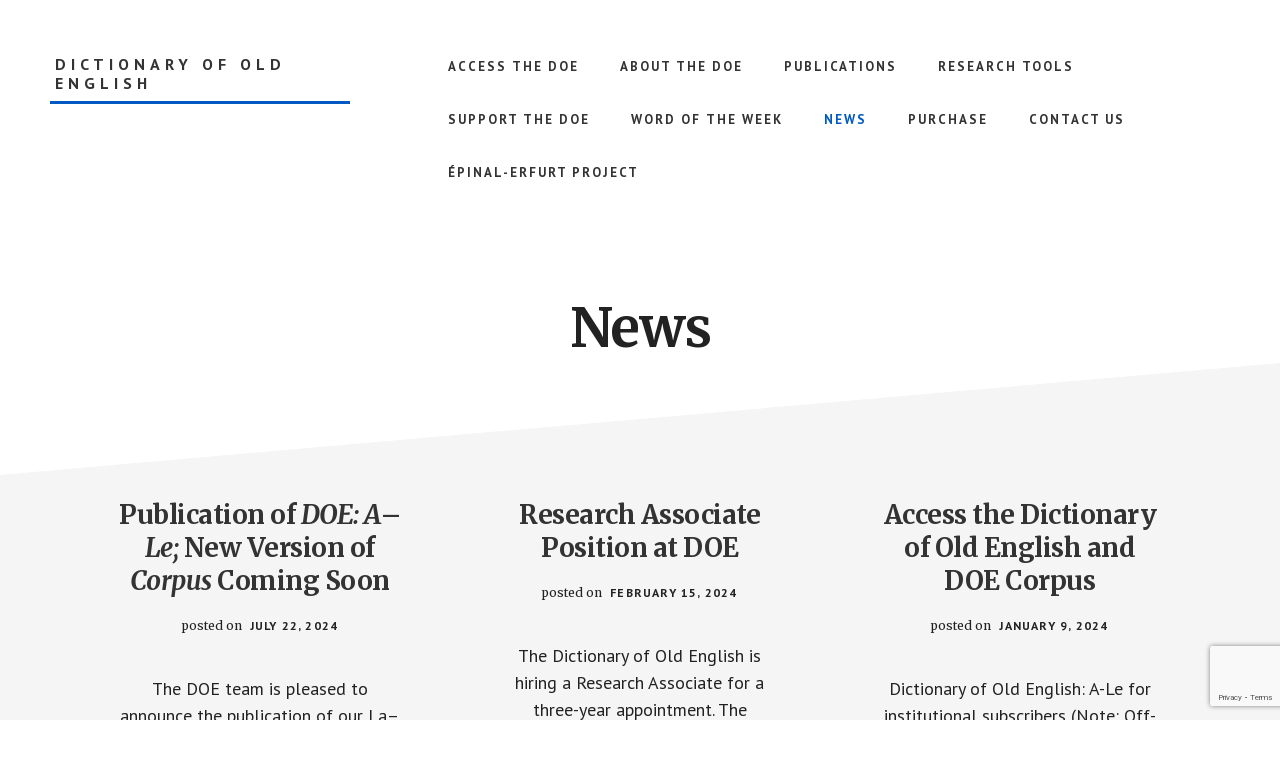

--- FILE ---
content_type: text/html; charset=UTF-8
request_url: https://doe.artsci.utoronto.ca/?cat=5&paged=2
body_size: 50831
content:
<!DOCTYPE html>
<html lang="en-US">
<head >
<meta charset="UTF-8" />
		<meta name="robots" content="noindex" />
		<meta name="viewport" content="width=device-width, initial-scale=1" />
<title>News – Page 2</title>
<meta name='robots' content='max-image-preview:large' />
<link rel='dns-prefetch' href='//fonts.googleapis.com' />
<link rel="alternate" type="application/rss+xml" title="Dictionary of Old English &raquo; Feed" href="https://doe.artsci.utoronto.ca/?feed=rss2" />
<link rel="alternate" type="application/rss+xml" title="Dictionary of Old English &raquo; Comments Feed" href="https://doe.artsci.utoronto.ca/?feed=comments-rss2" />
<link rel="alternate" type="application/rss+xml" title="Dictionary of Old English &raquo; News Category Feed" href="https://doe.artsci.utoronto.ca/?feed=rss2&#038;cat=5" />
<link rel="canonical" href="https://doe.artsci.utoronto.ca/?cat=5&#038;paged=2" />
<style id='wp-img-auto-sizes-contain-inline-css' type='text/css'>
img:is([sizes=auto i],[sizes^="auto," i]){contain-intrinsic-size:3000px 1500px}
/*# sourceURL=wp-img-auto-sizes-contain-inline-css */
</style>
<link rel='stylesheet' id='academy-pro-css' href='https://doe.artsci.utoronto.ca/wp-content/themes/academy-pro/style.css?ver=1.0.5' type='text/css' media='all' />
<style id='academy-pro-inline-css' type='text/css'>


		.single .content .entry-content > p:first-of-type {
			font-size: 26px;
			font-size: 2.6rem;
			letter-spacing: -0.7px;
		}

		

		a,
		h4,
		button.secondary:focus,
		button.secondary:hover,
		input[type="button"].secondary:focus,
		input[type="button"].secondary:hover,
		input[type="reset"].secondary:focus,
		input[type="reset"].secondary:hover,
		input[type="submit"].secondary:focus,
		input[type="submit"].secondary:hover,
		.button.secondary:focus,
		.button.secondary:hover,
		.menu > .highlight > a:hover,
		.site-title a:focus,
		.site-title a:hover,
		.entry-title a:focus,
		.entry-title a:hover,
		.genesis-nav-menu a:focus,
		.genesis-nav-menu a:hover,
		.genesis-nav-menu .current-menu-item > a,
		.genesis-nav-menu .sub-menu .current-menu-item > a:focus,
		.genesis-nav-menu .sub-menu .current-menu-item > a:hover,
		.genesis-responsive-menu .genesis-nav-menu a:focus,
		.genesis-responsive-menu .genesis-nav-menu a:hover,
		.gs-faq button:focus,
		.gs-faq button:hover,
		.gs-faq button.gs-faq--expanded:focus,
		.entry-footer .entry-meta .entry-categories a:focus,
		.entry-footer .entry-meta .entry-categories a:hover,
		.entry-footer .entry-meta .entry-tags a:focus,
		.entry-footer .entry-meta .entry-tags a:hover,
		.entry-footer .entry-meta .entry-terms a:focus,
		.entry-footer .entry-meta .entry-terms a:hover,
		.sidebar a:not(.button):focus,
		.sidebar a:not(.button):hover,
		.sp-icon-accent,
		.sub-menu-toggle:focus,
		.sub-menu-toggle:hover {
			color: #005ac1;
		}

		button,
		input[type="button"],
		input[type="reset"],
		input[type="submit"],
		.button {
			background-color: #005ac1;
		}

		.enews-widget::after {
			background: #005ac1;
		}

		.academy-top-banner,
		.enews-widget input[type="submit"],
		.sidebar .enews-widget input[type="submit"] {
			background-color: #005ac1;
		}

		a.more-link.button.text:focus,
		a.more-link.button.text:hover,
		button.text:focus,
		button.text:hover,
		input[type="button"].text:focus,
		input[type="button"].text:hover,
		input[type="reset"].text:focus,
		input[type="reset"].text:hover,
		input[type="submit"].text:focus,
		input[type="submit"].text:hover,
		.button.text:focus,
		.button.text:hover,
		.comment-reply-link:focus,
		.comment-reply-link:hover,
		.footer-cta::before,
		.menu-toggle:focus,
		.menu-toggle:hover,
		.menu > .highlight > a:focus,
		.menu > .highlight > a:hover {
			border-color: #005ac1;
			color: #005ac1;
		}

		a.more-link.button.text,
		button.secondary,
		button.text,
		input[type="button"].secondary,
		input[type="reset"].secondary,
		input[type="submit"].secondary,
		input:focus,
		input[type="button"].text,
		input[type="reset"].text,
		input[type="submit"].text,
		textarea:focus,
		.archive-pagination a:focus,
		.archive-pagination a:hover,
		.archive-pagination .active a,
		.button.secondary,
		.button.text,
		.comment-reply-link,
		.entry-footer .entry-meta .entry-categories a,
		.entry-footer .entry-meta .entry-tags a,
		.entry-footer .entry-meta .entry-terms a,
		.genesis-responsive-menu .genesis-nav-menu .sub-menu a:focus,
		.genesis-responsive-menu .genesis-nav-menu .sub-menu a:hover,
		.gravatar-wrap::before,
		.menu-toggle,
		.menu > .highlight > a,
		.pricing-table .featured,
		.single-featured-image::before,
		.site-title a,
		.site-title a:focus,
		.site-title a:hover {
			border-color: #005ac1;
		}

		a.button:focus,
		a.button:hover,
		button:focus,
		button:hover,
		input[type="button"]:focus,
		input[type="button"]:hover,
		input[type="reset"]:focus,
		input[type="reset"]:hover,
		input[type="submit"]:focus,
		input[type="submit"]:hover,
		.archive-pagination li a:focus,
		.archive-pagination li a:hover,
		.archive-pagination .active a,
		.button:focus,
		.button:hover,
		.enews-widget input[type="submit"]:focus,
		.enews-widget input[type="submit"]:hover,
		.sidebar .enews-widget input[type="submit"]:focus,
		.sidebar .enews-widget input[type="submit"]:hover {
			background-color: #005ac1;
		}

		
/*# sourceURL=academy-pro-inline-css */
</style>
<style id='wp-emoji-styles-inline-css' type='text/css'>

	img.wp-smiley, img.emoji {
		display: inline !important;
		border: none !important;
		box-shadow: none !important;
		height: 1em !important;
		width: 1em !important;
		margin: 0 0.07em !important;
		vertical-align: -0.1em !important;
		background: none !important;
		padding: 0 !important;
	}
/*# sourceURL=wp-emoji-styles-inline-css */
</style>
<style id='wp-block-library-inline-css' type='text/css'>
:root{--wp-block-synced-color:#7a00df;--wp-block-synced-color--rgb:122,0,223;--wp-bound-block-color:var(--wp-block-synced-color);--wp-editor-canvas-background:#ddd;--wp-admin-theme-color:#007cba;--wp-admin-theme-color--rgb:0,124,186;--wp-admin-theme-color-darker-10:#006ba1;--wp-admin-theme-color-darker-10--rgb:0,107,160.5;--wp-admin-theme-color-darker-20:#005a87;--wp-admin-theme-color-darker-20--rgb:0,90,135;--wp-admin-border-width-focus:2px}@media (min-resolution:192dpi){:root{--wp-admin-border-width-focus:1.5px}}.wp-element-button{cursor:pointer}:root .has-very-light-gray-background-color{background-color:#eee}:root .has-very-dark-gray-background-color{background-color:#313131}:root .has-very-light-gray-color{color:#eee}:root .has-very-dark-gray-color{color:#313131}:root .has-vivid-green-cyan-to-vivid-cyan-blue-gradient-background{background:linear-gradient(135deg,#00d084,#0693e3)}:root .has-purple-crush-gradient-background{background:linear-gradient(135deg,#34e2e4,#4721fb 50%,#ab1dfe)}:root .has-hazy-dawn-gradient-background{background:linear-gradient(135deg,#faaca8,#dad0ec)}:root .has-subdued-olive-gradient-background{background:linear-gradient(135deg,#fafae1,#67a671)}:root .has-atomic-cream-gradient-background{background:linear-gradient(135deg,#fdd79a,#004a59)}:root .has-nightshade-gradient-background{background:linear-gradient(135deg,#330968,#31cdcf)}:root .has-midnight-gradient-background{background:linear-gradient(135deg,#020381,#2874fc)}:root{--wp--preset--font-size--normal:16px;--wp--preset--font-size--huge:42px}.has-regular-font-size{font-size:1em}.has-larger-font-size{font-size:2.625em}.has-normal-font-size{font-size:var(--wp--preset--font-size--normal)}.has-huge-font-size{font-size:var(--wp--preset--font-size--huge)}.has-text-align-center{text-align:center}.has-text-align-left{text-align:left}.has-text-align-right{text-align:right}.has-fit-text{white-space:nowrap!important}#end-resizable-editor-section{display:none}.aligncenter{clear:both}.items-justified-left{justify-content:flex-start}.items-justified-center{justify-content:center}.items-justified-right{justify-content:flex-end}.items-justified-space-between{justify-content:space-between}.screen-reader-text{border:0;clip-path:inset(50%);height:1px;margin:-1px;overflow:hidden;padding:0;position:absolute;width:1px;word-wrap:normal!important}.screen-reader-text:focus{background-color:#ddd;clip-path:none;color:#444;display:block;font-size:1em;height:auto;left:5px;line-height:normal;padding:15px 23px 14px;text-decoration:none;top:5px;width:auto;z-index:100000}html :where(.has-border-color){border-style:solid}html :where([style*=border-top-color]){border-top-style:solid}html :where([style*=border-right-color]){border-right-style:solid}html :where([style*=border-bottom-color]){border-bottom-style:solid}html :where([style*=border-left-color]){border-left-style:solid}html :where([style*=border-width]){border-style:solid}html :where([style*=border-top-width]){border-top-style:solid}html :where([style*=border-right-width]){border-right-style:solid}html :where([style*=border-bottom-width]){border-bottom-style:solid}html :where([style*=border-left-width]){border-left-style:solid}html :where(img[class*=wp-image-]){height:auto;max-width:100%}:where(figure){margin:0 0 1em}html :where(.is-position-sticky){--wp-admin--admin-bar--position-offset:var(--wp-admin--admin-bar--height,0px)}@media screen and (max-width:600px){html :where(.is-position-sticky){--wp-admin--admin-bar--position-offset:0px}}

/*# sourceURL=wp-block-library-inline-css */
</style><style id='wp-block-paragraph-inline-css' type='text/css'>
.is-small-text{font-size:.875em}.is-regular-text{font-size:1em}.is-large-text{font-size:2.25em}.is-larger-text{font-size:3em}.has-drop-cap:not(:focus):first-letter{float:left;font-size:8.4em;font-style:normal;font-weight:100;line-height:.68;margin:.05em .1em 0 0;text-transform:uppercase}body.rtl .has-drop-cap:not(:focus):first-letter{float:none;margin-left:.1em}p.has-drop-cap.has-background{overflow:hidden}:root :where(p.has-background){padding:1.25em 2.375em}:where(p.has-text-color:not(.has-link-color)) a{color:inherit}p.has-text-align-left[style*="writing-mode:vertical-lr"],p.has-text-align-right[style*="writing-mode:vertical-rl"]{rotate:180deg}
/*# sourceURL=https://doe.artsci.utoronto.ca/wp-includes/blocks/paragraph/style.min.css */
</style>
<style id='global-styles-inline-css' type='text/css'>
:root{--wp--preset--aspect-ratio--square: 1;--wp--preset--aspect-ratio--4-3: 4/3;--wp--preset--aspect-ratio--3-4: 3/4;--wp--preset--aspect-ratio--3-2: 3/2;--wp--preset--aspect-ratio--2-3: 2/3;--wp--preset--aspect-ratio--16-9: 16/9;--wp--preset--aspect-ratio--9-16: 9/16;--wp--preset--color--black: #000000;--wp--preset--color--cyan-bluish-gray: #abb8c3;--wp--preset--color--white: #ffffff;--wp--preset--color--pale-pink: #f78da7;--wp--preset--color--vivid-red: #cf2e2e;--wp--preset--color--luminous-vivid-orange: #ff6900;--wp--preset--color--luminous-vivid-amber: #fcb900;--wp--preset--color--light-green-cyan: #7bdcb5;--wp--preset--color--vivid-green-cyan: #00d084;--wp--preset--color--pale-cyan-blue: #8ed1fc;--wp--preset--color--vivid-cyan-blue: #0693e3;--wp--preset--color--vivid-purple: #9b51e0;--wp--preset--gradient--vivid-cyan-blue-to-vivid-purple: linear-gradient(135deg,rgb(6,147,227) 0%,rgb(155,81,224) 100%);--wp--preset--gradient--light-green-cyan-to-vivid-green-cyan: linear-gradient(135deg,rgb(122,220,180) 0%,rgb(0,208,130) 100%);--wp--preset--gradient--luminous-vivid-amber-to-luminous-vivid-orange: linear-gradient(135deg,rgb(252,185,0) 0%,rgb(255,105,0) 100%);--wp--preset--gradient--luminous-vivid-orange-to-vivid-red: linear-gradient(135deg,rgb(255,105,0) 0%,rgb(207,46,46) 100%);--wp--preset--gradient--very-light-gray-to-cyan-bluish-gray: linear-gradient(135deg,rgb(238,238,238) 0%,rgb(169,184,195) 100%);--wp--preset--gradient--cool-to-warm-spectrum: linear-gradient(135deg,rgb(74,234,220) 0%,rgb(151,120,209) 20%,rgb(207,42,186) 40%,rgb(238,44,130) 60%,rgb(251,105,98) 80%,rgb(254,248,76) 100%);--wp--preset--gradient--blush-light-purple: linear-gradient(135deg,rgb(255,206,236) 0%,rgb(152,150,240) 100%);--wp--preset--gradient--blush-bordeaux: linear-gradient(135deg,rgb(254,205,165) 0%,rgb(254,45,45) 50%,rgb(107,0,62) 100%);--wp--preset--gradient--luminous-dusk: linear-gradient(135deg,rgb(255,203,112) 0%,rgb(199,81,192) 50%,rgb(65,88,208) 100%);--wp--preset--gradient--pale-ocean: linear-gradient(135deg,rgb(255,245,203) 0%,rgb(182,227,212) 50%,rgb(51,167,181) 100%);--wp--preset--gradient--electric-grass: linear-gradient(135deg,rgb(202,248,128) 0%,rgb(113,206,126) 100%);--wp--preset--gradient--midnight: linear-gradient(135deg,rgb(2,3,129) 0%,rgb(40,116,252) 100%);--wp--preset--font-size--small: 13px;--wp--preset--font-size--medium: 20px;--wp--preset--font-size--large: 36px;--wp--preset--font-size--x-large: 42px;--wp--preset--spacing--20: 0.44rem;--wp--preset--spacing--30: 0.67rem;--wp--preset--spacing--40: 1rem;--wp--preset--spacing--50: 1.5rem;--wp--preset--spacing--60: 2.25rem;--wp--preset--spacing--70: 3.38rem;--wp--preset--spacing--80: 5.06rem;--wp--preset--shadow--natural: 6px 6px 9px rgba(0, 0, 0, 0.2);--wp--preset--shadow--deep: 12px 12px 50px rgba(0, 0, 0, 0.4);--wp--preset--shadow--sharp: 6px 6px 0px rgba(0, 0, 0, 0.2);--wp--preset--shadow--outlined: 6px 6px 0px -3px rgb(255, 255, 255), 6px 6px rgb(0, 0, 0);--wp--preset--shadow--crisp: 6px 6px 0px rgb(0, 0, 0);}:where(.is-layout-flex){gap: 0.5em;}:where(.is-layout-grid){gap: 0.5em;}body .is-layout-flex{display: flex;}.is-layout-flex{flex-wrap: wrap;align-items: center;}.is-layout-flex > :is(*, div){margin: 0;}body .is-layout-grid{display: grid;}.is-layout-grid > :is(*, div){margin: 0;}:where(.wp-block-columns.is-layout-flex){gap: 2em;}:where(.wp-block-columns.is-layout-grid){gap: 2em;}:where(.wp-block-post-template.is-layout-flex){gap: 1.25em;}:where(.wp-block-post-template.is-layout-grid){gap: 1.25em;}.has-black-color{color: var(--wp--preset--color--black) !important;}.has-cyan-bluish-gray-color{color: var(--wp--preset--color--cyan-bluish-gray) !important;}.has-white-color{color: var(--wp--preset--color--white) !important;}.has-pale-pink-color{color: var(--wp--preset--color--pale-pink) !important;}.has-vivid-red-color{color: var(--wp--preset--color--vivid-red) !important;}.has-luminous-vivid-orange-color{color: var(--wp--preset--color--luminous-vivid-orange) !important;}.has-luminous-vivid-amber-color{color: var(--wp--preset--color--luminous-vivid-amber) !important;}.has-light-green-cyan-color{color: var(--wp--preset--color--light-green-cyan) !important;}.has-vivid-green-cyan-color{color: var(--wp--preset--color--vivid-green-cyan) !important;}.has-pale-cyan-blue-color{color: var(--wp--preset--color--pale-cyan-blue) !important;}.has-vivid-cyan-blue-color{color: var(--wp--preset--color--vivid-cyan-blue) !important;}.has-vivid-purple-color{color: var(--wp--preset--color--vivid-purple) !important;}.has-black-background-color{background-color: var(--wp--preset--color--black) !important;}.has-cyan-bluish-gray-background-color{background-color: var(--wp--preset--color--cyan-bluish-gray) !important;}.has-white-background-color{background-color: var(--wp--preset--color--white) !important;}.has-pale-pink-background-color{background-color: var(--wp--preset--color--pale-pink) !important;}.has-vivid-red-background-color{background-color: var(--wp--preset--color--vivid-red) !important;}.has-luminous-vivid-orange-background-color{background-color: var(--wp--preset--color--luminous-vivid-orange) !important;}.has-luminous-vivid-amber-background-color{background-color: var(--wp--preset--color--luminous-vivid-amber) !important;}.has-light-green-cyan-background-color{background-color: var(--wp--preset--color--light-green-cyan) !important;}.has-vivid-green-cyan-background-color{background-color: var(--wp--preset--color--vivid-green-cyan) !important;}.has-pale-cyan-blue-background-color{background-color: var(--wp--preset--color--pale-cyan-blue) !important;}.has-vivid-cyan-blue-background-color{background-color: var(--wp--preset--color--vivid-cyan-blue) !important;}.has-vivid-purple-background-color{background-color: var(--wp--preset--color--vivid-purple) !important;}.has-black-border-color{border-color: var(--wp--preset--color--black) !important;}.has-cyan-bluish-gray-border-color{border-color: var(--wp--preset--color--cyan-bluish-gray) !important;}.has-white-border-color{border-color: var(--wp--preset--color--white) !important;}.has-pale-pink-border-color{border-color: var(--wp--preset--color--pale-pink) !important;}.has-vivid-red-border-color{border-color: var(--wp--preset--color--vivid-red) !important;}.has-luminous-vivid-orange-border-color{border-color: var(--wp--preset--color--luminous-vivid-orange) !important;}.has-luminous-vivid-amber-border-color{border-color: var(--wp--preset--color--luminous-vivid-amber) !important;}.has-light-green-cyan-border-color{border-color: var(--wp--preset--color--light-green-cyan) !important;}.has-vivid-green-cyan-border-color{border-color: var(--wp--preset--color--vivid-green-cyan) !important;}.has-pale-cyan-blue-border-color{border-color: var(--wp--preset--color--pale-cyan-blue) !important;}.has-vivid-cyan-blue-border-color{border-color: var(--wp--preset--color--vivid-cyan-blue) !important;}.has-vivid-purple-border-color{border-color: var(--wp--preset--color--vivid-purple) !important;}.has-vivid-cyan-blue-to-vivid-purple-gradient-background{background: var(--wp--preset--gradient--vivid-cyan-blue-to-vivid-purple) !important;}.has-light-green-cyan-to-vivid-green-cyan-gradient-background{background: var(--wp--preset--gradient--light-green-cyan-to-vivid-green-cyan) !important;}.has-luminous-vivid-amber-to-luminous-vivid-orange-gradient-background{background: var(--wp--preset--gradient--luminous-vivid-amber-to-luminous-vivid-orange) !important;}.has-luminous-vivid-orange-to-vivid-red-gradient-background{background: var(--wp--preset--gradient--luminous-vivid-orange-to-vivid-red) !important;}.has-very-light-gray-to-cyan-bluish-gray-gradient-background{background: var(--wp--preset--gradient--very-light-gray-to-cyan-bluish-gray) !important;}.has-cool-to-warm-spectrum-gradient-background{background: var(--wp--preset--gradient--cool-to-warm-spectrum) !important;}.has-blush-light-purple-gradient-background{background: var(--wp--preset--gradient--blush-light-purple) !important;}.has-blush-bordeaux-gradient-background{background: var(--wp--preset--gradient--blush-bordeaux) !important;}.has-luminous-dusk-gradient-background{background: var(--wp--preset--gradient--luminous-dusk) !important;}.has-pale-ocean-gradient-background{background: var(--wp--preset--gradient--pale-ocean) !important;}.has-electric-grass-gradient-background{background: var(--wp--preset--gradient--electric-grass) !important;}.has-midnight-gradient-background{background: var(--wp--preset--gradient--midnight) !important;}.has-small-font-size{font-size: var(--wp--preset--font-size--small) !important;}.has-medium-font-size{font-size: var(--wp--preset--font-size--medium) !important;}.has-large-font-size{font-size: var(--wp--preset--font-size--large) !important;}.has-x-large-font-size{font-size: var(--wp--preset--font-size--x-large) !important;}
/*# sourceURL=global-styles-inline-css */
</style>

<style id='classic-theme-styles-inline-css' type='text/css'>
/*! This file is auto-generated */
.wp-block-button__link{color:#fff;background-color:#32373c;border-radius:9999px;box-shadow:none;text-decoration:none;padding:calc(.667em + 2px) calc(1.333em + 2px);font-size:1.125em}.wp-block-file__button{background:#32373c;color:#fff;text-decoration:none}
/*# sourceURL=/wp-includes/css/classic-themes.min.css */
</style>
<link rel='stylesheet' id='contact-form-7-css' href='https://doe.artsci.utoronto.ca/wp-content/plugins/contact-form-7/includes/css/styles.css?ver=6.1.4' type='text/css' media='all' />
<link rel='stylesheet' id='academy-fonts-css' href='//fonts.googleapis.com/css?family=Merriweather%3A400%2C400i%2C700%2C700i%7CPT+Sans%3A400%2C700&#038;ver=1.0.5' type='text/css' media='all' />
<link rel='stylesheet' id='academy-sp-icons-css' href='https://doe.artsci.utoronto.ca/wp-content/themes/academy-pro/css/sp-icons.css?ver=1.0.5' type='text/css' media='all' />
<link rel='stylesheet' id='simple-social-icons-font-css' href='https://doe.artsci.utoronto.ca/wp-content/plugins/simple-social-icons/css/style.css?ver=4.0.0' type='text/css' media='all' />
<script type="text/javascript" src="https://doe.artsci.utoronto.ca/wp-includes/js/jquery/jquery.min.js?ver=3.7.1" id="jquery-core-js"></script>
<script type="text/javascript" src="https://doe.artsci.utoronto.ca/wp-includes/js/jquery/jquery-migrate.min.js?ver=3.4.1" id="jquery-migrate-js"></script>
<link rel="https://api.w.org/" href="https://doe.artsci.utoronto.ca/index.php?rest_route=/" /><link rel="alternate" title="JSON" type="application/json" href="https://doe.artsci.utoronto.ca/index.php?rest_route=/wp/v2/categories/5" /><link rel="EditURI" type="application/rsd+xml" title="RSD" href="https://doe.artsci.utoronto.ca/xmlrpc.php?rsd" />
<link rel="pingback" href="https://doe.artsci.utoronto.ca/xmlrpc.php" />
<link rel="prev" href="https://doe.artsci.utoronto.ca/?cat=5" />
<link rel="next" href="https://doe.artsci.utoronto.ca/?cat=5&#038;paged=3" />
<style type="text/css">.recentcomments a{display:inline !important;padding:0 !important;margin:0 !important;}</style><link rel="icon" href="https://doe.artsci.utoronto.ca/wp-content/uploads/2021/05/cropped-wyrm512_wb-32x32.png" sizes="32x32" />
<link rel="icon" href="https://doe.artsci.utoronto.ca/wp-content/uploads/2021/05/cropped-wyrm512_wb-192x192.png" sizes="192x192" />
<link rel="apple-touch-icon" href="https://doe.artsci.utoronto.ca/wp-content/uploads/2021/05/cropped-wyrm512_wb-180x180.png" />
<meta name="msapplication-TileImage" content="https://doe.artsci.utoronto.ca/wp-content/uploads/2021/05/cropped-wyrm512_wb-270x270.png" />
		<style type="text/css" id="wp-custom-css">
			.border-thin {
	border: 1px solid #7f5e33;
	border-radius: 5px;
	padding: 15px;
}

a.point_click:link {
        display:block;
        width: 150px;
        height: 55px;
        margin: 96px;
        background: url(https://doe.artsci.utoronto.ca/wp-content/uploads/2021/05/pointclick1.gif) 0 0 no-repeat transparent;
        border-bottom: none;
}
a.point_click:visited {
        background: url(.https://doe.artsci.utoronto.ca/wp-content/uploads/2021/05/pointclick1.gif) 0 -55px  no-repeat transparent;
}
		</style>
		<link rel='stylesheet' id='mediaelement-css' href='https://doe.artsci.utoronto.ca/wp-includes/js/mediaelement/mediaelementplayer-legacy.min.css?ver=4.2.17' type='text/css' media='all' />
<link rel='stylesheet' id='wp-mediaelement-css' href='https://doe.artsci.utoronto.ca/wp-includes/js/mediaelement/wp-mediaelement.min.css?ver=6.9' type='text/css' media='all' />
</head>
<body class="archive paged category category-news category-5 paged-2 category-paged-2 wp-theme-genesis wp-child-theme-academy-pro custom-header header-full-width academy-grid genesis-breadcrumbs-hidden" itemscope itemtype="https://schema.org/WebPage"><ul class="genesis-skip-link"><li><a href="#genesis-content" class="screen-reader-shortcut"> Skip to main content</a></li><li><a href="#footer-cta" class="screen-reader-shortcut"> Skip to footer</a></li></ul><div class="site-container"><header class="site-header" itemscope itemtype="https://schema.org/WPHeader"><div class="wrap"><div class="title-area"><p class="site-title" itemprop="headline"><a href="https://doe.artsci.utoronto.ca/">Dictionary of Old English</a></p><p class="site-description" itemprop="description">The vocabulary of the first six centuries (C.E. 600-1150) of the English language,</p></div><nav class="nav-primary" aria-label="Main" itemscope itemtype="https://schema.org/SiteNavigationElement" id="genesis-nav-primary"><div class="wrap"><ul id="menu-main" class="menu genesis-nav-menu menu-primary js-superfish"><li id="menu-item-620" class="menu-item menu-item-type-custom menu-item-object-custom menu-item-has-children menu-item-620"><a itemprop="url"><span itemprop="name">Access the DOE</span></a>
<ul class="sub-menu">
	<li id="menu-item-622" class="menu-item menu-item-type-custom menu-item-object-custom menu-item-622"><a href="https://dictionary.doe.utoronto.ca/doe/" itemprop="url"><span itemprop="name">Dictionary of Old English: A to Le (institutional subscribers)</span></a></li>
	<li id="menu-item-932" class="menu-item menu-item-type-custom menu-item-object-custom menu-item-932"><a href="https://indiv.dictionary.doe.utoronto.ca/" itemprop="url"><span itemprop="name">Dictionary of Old English: A to Le (individual subscribers)</span></a></li>
	<li id="menu-item-621" class="menu-item menu-item-type-custom menu-item-object-custom menu-item-621"><a href="https://corpus.doe.utoronto.ca/" itemprop="url"><span itemprop="name">Dictionary of Old English Electronic Corpus (institutional subscribers)</span></a></li>
	<li id="menu-item-1006" class="menu-item menu-item-type-custom menu-item-object-custom menu-item-1006"><a href="https://indiv.corpus.doe.utoronto.ca/" itemprop="url"><span itemprop="name">Dictionary of Old English Electronic Corpus (individual subscribers)</span></a></li>
</ul>
</li>
<li id="menu-item-626" class="menu-item menu-item-type-post_type menu-item-object-page menu-item-626"><a href="https://doe.artsci.utoronto.ca/?page_id=11" itemprop="url"><span itemprop="name">About the DOE</span></a></li>
<li id="menu-item-93" class="menu-item menu-item-type-post_type menu-item-object-page menu-item-93"><a href="https://doe.artsci.utoronto.ca/?page_id=82" itemprop="url"><span itemprop="name">Publications</span></a></li>
<li id="menu-item-186" class="menu-item menu-item-type-post_type menu-item-object-page menu-item-186"><a href="https://doe.artsci.utoronto.ca/?page_id=185" itemprop="url"><span itemprop="name">Research Tools</span></a></li>
<li id="menu-item-582" class="menu-item menu-item-type-custom menu-item-object-custom menu-item-582"><a href="https://engage.utoronto.ca/site/SPageServer?pagename=donate#/fund/794" itemprop="url"><span itemprop="name">Support the DOE</span></a></li>
<li id="menu-item-271" class="menu-item menu-item-type-custom menu-item-object-custom menu-item-271"><a href="https://tapor.library.utoronto.ca/doe/wofw/index.html" itemprop="url"><span itemprop="name">Word of the Week</span></a></li>
<li id="menu-item-129" class="menu-item menu-item-type-taxonomy menu-item-object-category current-menu-item menu-item-129"><a href="https://doe.artsci.utoronto.ca/?cat=5" aria-current="page" itemprop="url"><span itemprop="name">News</span></a></li>
<li id="menu-item-268" class="menu-item menu-item-type-custom menu-item-object-custom menu-item-268"><a href="https://store.doe.utoronto.ca/store/index.php?page=dict" itemprop="url"><span itemprop="name">Purchase</span></a></li>
<li id="menu-item-519" class="menu-item menu-item-type-post_type menu-item-object-page menu-item-519"><a href="https://doe.artsci.utoronto.ca/?page_id=382" itemprop="url"><span itemprop="name">Contact Us</span></a></li>
<li id="menu-item-269" class="menu-item menu-item-type-custom menu-item-object-custom menu-item-269"><a href="https://epinal-erfurt.artsci.utoronto.ca" itemprop="url"><span itemprop="name">Épinal-Erfurt Project</span></a></li>
</ul></div></nav></div></header><div class="site-inner"><div class="wrap"><div class="archive-description taxonomy-archive-description taxonomy-description"><h1 class="archive-title">News</h1></div><div class="content-sidebar-wrap"><main class="content" id="genesis-content"><article class="post-829 post type-post status-publish format-standard category-news entry academy-entry-image-alignnone" aria-label="Publication of DOE: A–Le; New Version of Corpus Coming Soon" itemscope itemtype="https://schema.org/CreativeWork"><header class="entry-header"><h2 class="entry-title" itemprop="headline"><a class="entry-title-link" rel="bookmark" href="https://doe.artsci.utoronto.ca/?p=829">Publication of <i>DOE: A</i>–<i>Le; </i>New Version of <i>Corpus </i>Coming Soon</a></h2>
<p class="entry-meta">posted on <time class="entry-time" itemprop="datePublished" datetime="2024-07-22T10:31:35-04:00">July 22, 2024</time> </p></header><div class="entry-content" itemprop="text"><p>The DOE team is pleased to announce the publication of our La–Le fascicle, containing 750 new entries. Users at subscribed institutions may access the Dictionary at its new URL: &#x02026;</p><p class="more-link-wrap"><a href="https://doe.artsci.utoronto.ca/?p=829" class="more-link button text">Continue Reading <span class="screen-reader-text">about Publication of <i>DOE: A</i>–<i>Le; </i>New Version of <i>Corpus </i>Coming Soon</span> &#x2192;</a></p></div><footer class="entry-footer"><p class="entry-meta"><span class="entry-categories">Filed Under: <a href="https://doe.artsci.utoronto.ca/?cat=5" rel="category">News</a></span> </p></footer></article><article class="post-815 post type-post status-publish format-standard category-news entry academy-entry-image-alignnone" aria-label="Research Associate Position at DOE" itemscope itemtype="https://schema.org/CreativeWork"><header class="entry-header"><h2 class="entry-title" itemprop="headline"><a class="entry-title-link" rel="bookmark" href="https://doe.artsci.utoronto.ca/?p=815">Research Associate Position at DOE</a></h2>
<p class="entry-meta">posted on <time class="entry-time" itemprop="datePublished" datetime="2024-02-15T12:06:03-05:00">February 15, 2024</time> </p></header><div class="entry-content" itemprop="text"><p>The Dictionary of Old English is hiring a Research Associate for a three-year appointment. The deadline for applications is 22 March 2024. To view the complete job posting, follow this link. &#x02026;</p><p class="more-link-wrap"><a href="https://doe.artsci.utoronto.ca/?p=815" class="more-link button text">Continue Reading <span class="screen-reader-text">about Research Associate Position at DOE</span> &#x2192;</a></p></div><footer class="entry-footer"><p class="entry-meta"><span class="entry-categories">Filed Under: <a href="https://doe.artsci.utoronto.ca/?cat=5" rel="category">News</a></span> </p></footer></article><article class="post-1008 post type-post status-publish format-standard category-news entry academy-entry-image-alignnone" aria-label="Access the Dictionary of Old English and DOE Corpus" itemscope itemtype="https://schema.org/CreativeWork"><header class="entry-header"><h2 class="entry-title" itemprop="headline"><a class="entry-title-link" rel="bookmark" href="https://doe.artsci.utoronto.ca/?p=1008">Access the Dictionary of Old English and DOE Corpus</a></h2>
<p class="entry-meta">posted on <time class="entry-time" itemprop="datePublished" datetime="2024-01-09T13:03:00-05:00">January 9, 2024</time> </p></header><div class="entry-content" itemprop="text"><p>Dictionary of Old English: A-Le for institutional subscribers (Note: Off-campus users at subscribed institutions should use the link to the resource in their library's online catalogue)



Dictionary &#x02026;</p><p class="more-link-wrap"><a href="https://doe.artsci.utoronto.ca/?p=1008" class="more-link button text">Continue Reading <span class="screen-reader-text">about Access the Dictionary of Old English and DOE Corpus</span> &#x2192;</a></p></div><footer class="entry-footer"><p class="entry-meta"><span class="entry-categories">Filed Under: <a href="https://doe.artsci.utoronto.ca/?cat=5" rel="category">News</a></span> </p></footer></article><article class="post-498 post type-post status-publish format-standard category-news entry academy-entry-image-alignnone" aria-label="Dictionary of Old English Web Corpus" itemscope itemtype="https://schema.org/CreativeWork"><header class="entry-header"><h2 class="entry-title" itemprop="headline"><a class="entry-title-link" rel="bookmark" href="https://doe.artsci.utoronto.ca/?p=498">Dictionary of Old English Web Corpus</a></h2>
<p class="entry-meta">posted on <time class="entry-time" itemprop="datePublished" datetime="2024-01-01T13:06:00-05:00">January 1, 2024</time> </p></header><div class="entry-content" itemprop="text"><p>Antonette diPaolo Healey, Editor, with John Price Wilkin and Xin Xiang



Web site ISBN 0-472-00277-5 &#x02026;</p><p class="more-link-wrap"><a href="https://doe.artsci.utoronto.ca/?p=498" class="more-link button text">Continue Reading <span class="screen-reader-text">about Dictionary of Old English Web Corpus</span> &#x2192;</a></p></div><footer class="entry-footer"><p class="entry-meta"><span class="entry-categories">Filed Under: <a href="https://doe.artsci.utoronto.ca/?cat=5" rel="category">News</a></span> </p></footer></article><article class="post-786 post type-post status-publish format-standard category-news entry academy-entry-image-alignnone" aria-label="DOE Team, Donors Featured in University of Toronto News Story" itemscope itemtype="https://schema.org/CreativeWork"><header class="entry-header"><h2 class="entry-title" itemprop="headline"><a class="entry-title-link" rel="bookmark" href="https://doe.artsci.utoronto.ca/?p=786">DOE Team, Donors Featured in University of Toronto News Story</a></h2>
<p class="entry-meta">posted on <time class="entry-time" itemprop="datePublished" datetime="2023-11-01T12:24:32-04:00">November 1, 2023</time> </p></header><div class="entry-content" itemprop="text"><p>The Faculty of Arts &amp; Science at the University of Toronto has published an article on the Dictionary of Old English that discusses the work of the project and the success of recent fundraising &#x02026;</p><p class="more-link-wrap"><a href="https://doe.artsci.utoronto.ca/?p=786" class="more-link button text">Continue Reading <span class="screen-reader-text">about DOE Team, Donors Featured in University of Toronto News Story</span> &#x2192;</a></p></div><footer class="entry-footer"><p class="entry-meta"><span class="entry-categories">Filed Under: <a href="https://doe.artsci.utoronto.ca/?cat=5" rel="category">News</a></span> </p></footer></article><article class="post-776 post type-post status-publish format-standard category-news entry academy-entry-image-alignnone" aria-label="New Members of the DOE International Advisory Board" itemscope itemtype="https://schema.org/CreativeWork"><header class="entry-header"><h2 class="entry-title" itemprop="headline"><a class="entry-title-link" rel="bookmark" href="https://doe.artsci.utoronto.ca/?p=776">New Members of the DOE International Advisory Board</a></h2>
<p class="entry-meta">posted on <time class="entry-time" itemprop="datePublished" datetime="2023-10-24T14:01:36-04:00">October 24, 2023</time> </p></header><div class="entry-content" itemprop="text"><p>The Dictionary of Old English is pleased to add Dr. Richard Dance (Cambridge) and Dr. Kathryn Lowe (Glasgow) to the project's International Advisory Board. They join a team of eminent North American &#x02026;</p><p class="more-link-wrap"><a href="https://doe.artsci.utoronto.ca/?p=776" class="more-link button text">Continue Reading <span class="screen-reader-text">about New Members of the DOE International Advisory Board</span> &#x2192;</a></p></div><footer class="entry-footer"><p class="entry-meta"><span class="entry-categories">Filed Under: <a href="https://doe.artsci.utoronto.ca/?cat=5" rel="category">News</a></span> </p></footer></article><div class="archive-pagination pagination" role="navigation" aria-label="Pagination"><ul><li class="pagination-previous"><a href="https://doe.artsci.utoronto.ca/?cat=5" >&#x000AB; <span class="screen-reader-text">Go to</span> Previous Page</a></li>
<li><a href="https://doe.artsci.utoronto.ca/?cat=5"><span class="screen-reader-text">Page</span> 1</a></li>
<li class="active" ><a href="https://doe.artsci.utoronto.ca/?cat=5&#038;paged=2" aria-current="page"><span class="screen-reader-text">Page</span> 2</a></li>
<li><a href="https://doe.artsci.utoronto.ca/?cat=5&#038;paged=3"><span class="screen-reader-text">Page</span> 3</a></li>
<li><a href="https://doe.artsci.utoronto.ca/?cat=5&#038;paged=4"><span class="screen-reader-text">Page</span> 4</a></li>
<li><a href="https://doe.artsci.utoronto.ca/?cat=5&#038;paged=5"><span class="screen-reader-text">Page</span> 5</a></li>
<li class="pagination-next"><a href="https://doe.artsci.utoronto.ca/?cat=5&#038;paged=3" ><span class="screen-reader-text">Go to</span> Next Page &#x000BB;</a></li>
</ul></div>
</main></div></div></div><div id="footer-cta" class="footer-cta"><h2 class="genesis-sidebar-title screen-reader-text">Footer CTA</h2><div class="flexible-widgets widget-area  widget-halves"><div class="wrap"><section id="media_video-3" class="widget widget_media_video"><div class="widget-wrap"><h3 class="widgettitle widget-title">An animated clip highlighting Old English and the DOE</h3>
<div style="width:100%;" class="wp-video"><video class="wp-video-shortcode" id="video-776-1" preload="metadata" controls="controls"><source type="video/youtube" src="https://youtu.be/fVc84pC9OEE?_=1" /><track srclang="en" label="English" kind="subtitles" src="https://doe.artsci.utoronto.ca/wp-content/uploads/2021/03/DOEClosedCaptions.en_.vtt" /><a href="https://youtu.be/fVc84pC9OEE">https://youtu.be/fVc84pC9OEE</a></video></div></div></section>
<section id="media_video-4" class="widget widget_media_video"><div class="widget-wrap"><h3 class="widgettitle widget-title">&#8220;Why O Lord were you ever willing that fate should turn in such a way?&#8221;</h3>
<div style="width:100%;" class="wp-video"><video class="wp-video-shortcode" id="video-776-2" preload="metadata" controls="controls"><source type="video/youtube" src="https://youtu.be/TJztLQg07lY?_=2" /><a href="https://youtu.be/TJztLQg07lY">https://youtu.be/TJztLQg07lY</a></video></div></div></section>
</div></div></div><footer class="site-footer" itemscope itemtype="https://schema.org/WPFooter"><div class="wrap"><nav class="nav-secondary" aria-label="Secondary" itemscope itemtype="https://schema.org/SiteNavigationElement"><div class="wrap"><ul id="menu-main-1" class="menu genesis-nav-menu menu-secondary js-superfish"><li class="menu-item menu-item-type-custom menu-item-object-custom menu-item-620"><a itemprop="url"><span itemprop="name">Access the DOE</span></a></li>
<li class="menu-item menu-item-type-post_type menu-item-object-page menu-item-626"><a href="https://doe.artsci.utoronto.ca/?page_id=11" itemprop="url"><span itemprop="name">About the DOE</span></a></li>
<li class="menu-item menu-item-type-post_type menu-item-object-page menu-item-93"><a href="https://doe.artsci.utoronto.ca/?page_id=82" itemprop="url"><span itemprop="name">Publications</span></a></li>
<li class="menu-item menu-item-type-post_type menu-item-object-page menu-item-186"><a href="https://doe.artsci.utoronto.ca/?page_id=185" itemprop="url"><span itemprop="name">Research Tools</span></a></li>
<li class="menu-item menu-item-type-custom menu-item-object-custom menu-item-582"><a href="https://engage.utoronto.ca/site/SPageServer?pagename=donate#/fund/794" itemprop="url"><span itemprop="name">Support the DOE</span></a></li>
<li class="menu-item menu-item-type-custom menu-item-object-custom menu-item-271"><a href="https://tapor.library.utoronto.ca/doe/wofw/index.html" itemprop="url"><span itemprop="name">Word of the Week</span></a></li>
<li class="menu-item menu-item-type-taxonomy menu-item-object-category current-menu-item menu-item-129"><a href="https://doe.artsci.utoronto.ca/?cat=5" aria-current="page" itemprop="url"><span itemprop="name">News</span></a></li>
<li class="menu-item menu-item-type-custom menu-item-object-custom menu-item-268"><a href="https://store.doe.utoronto.ca/store/index.php?page=dict" itemprop="url"><span itemprop="name">Purchase</span></a></li>
<li class="menu-item menu-item-type-post_type menu-item-object-page menu-item-519"><a href="https://doe.artsci.utoronto.ca/?page_id=382" itemprop="url"><span itemprop="name">Contact Us</span></a></li>
<li class="menu-item menu-item-type-custom menu-item-object-custom menu-item-269"><a href="https://epinal-erfurt.artsci.utoronto.ca" itemprop="url"><span itemprop="name">Épinal-Erfurt Project</span></a></li>
</ul></div></nav><p>Copyright &#xA9;&nbsp;2026 The Dictionary of Old English, University of Toronto. All Rights Reserved.</p></div></footer></div><style type="text/css" media="screen"></style><script type="text/javascript" src="https://doe.artsci.utoronto.ca/wp-includes/js/dist/hooks.min.js?ver=dd5603f07f9220ed27f1" id="wp-hooks-js"></script>
<script type="text/javascript" src="https://doe.artsci.utoronto.ca/wp-includes/js/dist/i18n.min.js?ver=c26c3dc7bed366793375" id="wp-i18n-js"></script>
<script type="text/javascript" id="wp-i18n-js-after">
/* <![CDATA[ */
wp.i18n.setLocaleData( { 'text direction\u0004ltr': [ 'ltr' ] } );
//# sourceURL=wp-i18n-js-after
/* ]]> */
</script>
<script type="text/javascript" src="https://doe.artsci.utoronto.ca/wp-content/plugins/contact-form-7/includes/swv/js/index.js?ver=6.1.4" id="swv-js"></script>
<script type="text/javascript" id="contact-form-7-js-before">
/* <![CDATA[ */
var wpcf7 = {
    "api": {
        "root": "https:\/\/doe.artsci.utoronto.ca\/index.php?rest_route=\/",
        "namespace": "contact-form-7\/v1"
    }
};
//# sourceURL=contact-form-7-js-before
/* ]]> */
</script>
<script type="text/javascript" src="https://doe.artsci.utoronto.ca/wp-content/plugins/contact-form-7/includes/js/index.js?ver=6.1.4" id="contact-form-7-js"></script>
<script type="text/javascript" src="https://doe.artsci.utoronto.ca/wp-includes/js/hoverIntent.min.js?ver=1.10.2" id="hoverIntent-js"></script>
<script type="text/javascript" src="https://doe.artsci.utoronto.ca/wp-content/themes/genesis/lib/js/menu/superfish.min.js?ver=1.7.10" id="superfish-js"></script>
<script type="text/javascript" src="https://doe.artsci.utoronto.ca/wp-content/themes/genesis/lib/js/menu/superfish.args.min.js?ver=3.6.1" id="superfish-args-js"></script>
<script type="text/javascript" src="https://doe.artsci.utoronto.ca/wp-content/themes/genesis/lib/js/skip-links.min.js?ver=3.6.1" id="skip-links-js"></script>
<script type="text/javascript" src="https://doe.artsci.utoronto.ca/wp-content/themes/academy-pro/js/jquery.matchHeight.min.js?ver=1.0.5" id="academy-match-height-js"></script>
<script type="text/javascript" id="academy-match-height-js-after">
/* <![CDATA[ */
jQuery(document).ready( function() { jQuery( '.half-width-entries .content .entry, .academy-grid .content .entry').matchHeight(); });
//# sourceURL=academy-match-height-js-after
/* ]]> */
</script>
<script type="text/javascript" src="https://doe.artsci.utoronto.ca/wp-content/themes/academy-pro/js/global.js?ver=1.0.5" id="global-js-js"></script>
<script type="text/javascript" id="academy-responsive-menu-js-extra">
/* <![CDATA[ */
var genesis_responsive_menu = {"mainMenu":"Menu","menuIconClass":"sp-icon-menu","subMenu":"Submenu","subMenuIconClass":"sp-icon-plus","menuClasses":{"combine":[".nav-primary"],"others":[]}};
//# sourceURL=academy-responsive-menu-js-extra
/* ]]> */
</script>
<script type="text/javascript" src="https://doe.artsci.utoronto.ca/wp-content/themes/academy-pro/js/responsive-menus.min.js?ver=1.0.5" id="academy-responsive-menu-js"></script>
<script type="text/javascript" src="https://www.google.com/recaptcha/api.js?render=6Lck-LYaAAAAAKcZBohG3-GsX6qG5_5O26gqzdQ_&amp;ver=3.0" id="google-recaptcha-js"></script>
<script type="text/javascript" src="https://doe.artsci.utoronto.ca/wp-includes/js/dist/vendor/wp-polyfill.min.js?ver=3.15.0" id="wp-polyfill-js"></script>
<script type="text/javascript" id="wpcf7-recaptcha-js-before">
/* <![CDATA[ */
var wpcf7_recaptcha = {
    "sitekey": "6Lck-LYaAAAAAKcZBohG3-GsX6qG5_5O26gqzdQ_",
    "actions": {
        "homepage": "homepage",
        "contactform": "contactform"
    }
};
//# sourceURL=wpcf7-recaptcha-js-before
/* ]]> */
</script>
<script type="text/javascript" src="https://doe.artsci.utoronto.ca/wp-content/plugins/contact-form-7/modules/recaptcha/index.js?ver=6.1.4" id="wpcf7-recaptcha-js"></script>
<script type="text/javascript" id="mediaelement-core-js-before">
/* <![CDATA[ */
var mejsL10n = {"language":"en","strings":{"mejs.download-file":"Download File","mejs.install-flash":"You are using a browser that does not have Flash player enabled or installed. Please turn on your Flash player plugin or download the latest version from https://get.adobe.com/flashplayer/","mejs.fullscreen":"Fullscreen","mejs.play":"Play","mejs.pause":"Pause","mejs.time-slider":"Time Slider","mejs.time-help-text":"Use Left/Right Arrow keys to advance one second, Up/Down arrows to advance ten seconds.","mejs.live-broadcast":"Live Broadcast","mejs.volume-help-text":"Use Up/Down Arrow keys to increase or decrease volume.","mejs.unmute":"Unmute","mejs.mute":"Mute","mejs.volume-slider":"Volume Slider","mejs.video-player":"Video Player","mejs.audio-player":"Audio Player","mejs.captions-subtitles":"Captions/Subtitles","mejs.captions-chapters":"Chapters","mejs.none":"None","mejs.afrikaans":"Afrikaans","mejs.albanian":"Albanian","mejs.arabic":"Arabic","mejs.belarusian":"Belarusian","mejs.bulgarian":"Bulgarian","mejs.catalan":"Catalan","mejs.chinese":"Chinese","mejs.chinese-simplified":"Chinese (Simplified)","mejs.chinese-traditional":"Chinese (Traditional)","mejs.croatian":"Croatian","mejs.czech":"Czech","mejs.danish":"Danish","mejs.dutch":"Dutch","mejs.english":"English","mejs.estonian":"Estonian","mejs.filipino":"Filipino","mejs.finnish":"Finnish","mejs.french":"French","mejs.galician":"Galician","mejs.german":"German","mejs.greek":"Greek","mejs.haitian-creole":"Haitian Creole","mejs.hebrew":"Hebrew","mejs.hindi":"Hindi","mejs.hungarian":"Hungarian","mejs.icelandic":"Icelandic","mejs.indonesian":"Indonesian","mejs.irish":"Irish","mejs.italian":"Italian","mejs.japanese":"Japanese","mejs.korean":"Korean","mejs.latvian":"Latvian","mejs.lithuanian":"Lithuanian","mejs.macedonian":"Macedonian","mejs.malay":"Malay","mejs.maltese":"Maltese","mejs.norwegian":"Norwegian","mejs.persian":"Persian","mejs.polish":"Polish","mejs.portuguese":"Portuguese","mejs.romanian":"Romanian","mejs.russian":"Russian","mejs.serbian":"Serbian","mejs.slovak":"Slovak","mejs.slovenian":"Slovenian","mejs.spanish":"Spanish","mejs.swahili":"Swahili","mejs.swedish":"Swedish","mejs.tagalog":"Tagalog","mejs.thai":"Thai","mejs.turkish":"Turkish","mejs.ukrainian":"Ukrainian","mejs.vietnamese":"Vietnamese","mejs.welsh":"Welsh","mejs.yiddish":"Yiddish"}};
//# sourceURL=mediaelement-core-js-before
/* ]]> */
</script>
<script type="text/javascript" src="https://doe.artsci.utoronto.ca/wp-includes/js/mediaelement/mediaelement-and-player.min.js?ver=4.2.17" id="mediaelement-core-js"></script>
<script type="text/javascript" src="https://doe.artsci.utoronto.ca/wp-includes/js/mediaelement/mediaelement-migrate.min.js?ver=6.9" id="mediaelement-migrate-js"></script>
<script type="text/javascript" id="mediaelement-js-extra">
/* <![CDATA[ */
var _wpmejsSettings = {"pluginPath":"/wp-includes/js/mediaelement/","classPrefix":"mejs-","stretching":"responsive","audioShortcodeLibrary":"mediaelement","videoShortcodeLibrary":"mediaelement"};
//# sourceURL=mediaelement-js-extra
/* ]]> */
</script>
<script type="text/javascript" src="https://doe.artsci.utoronto.ca/wp-includes/js/mediaelement/wp-mediaelement.min.js?ver=6.9" id="wp-mediaelement-js"></script>
<script type="text/javascript" src="https://doe.artsci.utoronto.ca/wp-includes/js/mediaelement/renderers/vimeo.min.js?ver=4.2.17" id="mediaelement-vimeo-js"></script>
<script id="wp-emoji-settings" type="application/json">
{"baseUrl":"https://s.w.org/images/core/emoji/17.0.2/72x72/","ext":".png","svgUrl":"https://s.w.org/images/core/emoji/17.0.2/svg/","svgExt":".svg","source":{"concatemoji":"https://doe.artsci.utoronto.ca/wp-includes/js/wp-emoji-release.min.js?ver=6.9"}}
</script>
<script type="module">
/* <![CDATA[ */
/*! This file is auto-generated */
const a=JSON.parse(document.getElementById("wp-emoji-settings").textContent),o=(window._wpemojiSettings=a,"wpEmojiSettingsSupports"),s=["flag","emoji"];function i(e){try{var t={supportTests:e,timestamp:(new Date).valueOf()};sessionStorage.setItem(o,JSON.stringify(t))}catch(e){}}function c(e,t,n){e.clearRect(0,0,e.canvas.width,e.canvas.height),e.fillText(t,0,0);t=new Uint32Array(e.getImageData(0,0,e.canvas.width,e.canvas.height).data);e.clearRect(0,0,e.canvas.width,e.canvas.height),e.fillText(n,0,0);const a=new Uint32Array(e.getImageData(0,0,e.canvas.width,e.canvas.height).data);return t.every((e,t)=>e===a[t])}function p(e,t){e.clearRect(0,0,e.canvas.width,e.canvas.height),e.fillText(t,0,0);var n=e.getImageData(16,16,1,1);for(let e=0;e<n.data.length;e++)if(0!==n.data[e])return!1;return!0}function u(e,t,n,a){switch(t){case"flag":return n(e,"\ud83c\udff3\ufe0f\u200d\u26a7\ufe0f","\ud83c\udff3\ufe0f\u200b\u26a7\ufe0f")?!1:!n(e,"\ud83c\udde8\ud83c\uddf6","\ud83c\udde8\u200b\ud83c\uddf6")&&!n(e,"\ud83c\udff4\udb40\udc67\udb40\udc62\udb40\udc65\udb40\udc6e\udb40\udc67\udb40\udc7f","\ud83c\udff4\u200b\udb40\udc67\u200b\udb40\udc62\u200b\udb40\udc65\u200b\udb40\udc6e\u200b\udb40\udc67\u200b\udb40\udc7f");case"emoji":return!a(e,"\ud83e\u1fac8")}return!1}function f(e,t,n,a){let r;const o=(r="undefined"!=typeof WorkerGlobalScope&&self instanceof WorkerGlobalScope?new OffscreenCanvas(300,150):document.createElement("canvas")).getContext("2d",{willReadFrequently:!0}),s=(o.textBaseline="top",o.font="600 32px Arial",{});return e.forEach(e=>{s[e]=t(o,e,n,a)}),s}function r(e){var t=document.createElement("script");t.src=e,t.defer=!0,document.head.appendChild(t)}a.supports={everything:!0,everythingExceptFlag:!0},new Promise(t=>{let n=function(){try{var e=JSON.parse(sessionStorage.getItem(o));if("object"==typeof e&&"number"==typeof e.timestamp&&(new Date).valueOf()<e.timestamp+604800&&"object"==typeof e.supportTests)return e.supportTests}catch(e){}return null}();if(!n){if("undefined"!=typeof Worker&&"undefined"!=typeof OffscreenCanvas&&"undefined"!=typeof URL&&URL.createObjectURL&&"undefined"!=typeof Blob)try{var e="postMessage("+f.toString()+"("+[JSON.stringify(s),u.toString(),c.toString(),p.toString()].join(",")+"));",a=new Blob([e],{type:"text/javascript"});const r=new Worker(URL.createObjectURL(a),{name:"wpTestEmojiSupports"});return void(r.onmessage=e=>{i(n=e.data),r.terminate(),t(n)})}catch(e){}i(n=f(s,u,c,p))}t(n)}).then(e=>{for(const n in e)a.supports[n]=e[n],a.supports.everything=a.supports.everything&&a.supports[n],"flag"!==n&&(a.supports.everythingExceptFlag=a.supports.everythingExceptFlag&&a.supports[n]);var t;a.supports.everythingExceptFlag=a.supports.everythingExceptFlag&&!a.supports.flag,a.supports.everything||((t=a.source||{}).concatemoji?r(t.concatemoji):t.wpemoji&&t.twemoji&&(r(t.twemoji),r(t.wpemoji)))});
//# sourceURL=https://doe.artsci.utoronto.ca/wp-includes/js/wp-emoji-loader.min.js
/* ]]> */
</script>
</body></html>


--- FILE ---
content_type: text/html; charset=utf-8
request_url: https://www.google.com/recaptcha/api2/anchor?ar=1&k=6Lck-LYaAAAAAKcZBohG3-GsX6qG5_5O26gqzdQ_&co=aHR0cHM6Ly9kb2UuYXJ0c2NpLnV0b3JvbnRvLmNhOjQ0Mw..&hl=en&v=PoyoqOPhxBO7pBk68S4YbpHZ&size=invisible&anchor-ms=20000&execute-ms=30000&cb=lg4tdk41bb22
body_size: 49754
content:
<!DOCTYPE HTML><html dir="ltr" lang="en"><head><meta http-equiv="Content-Type" content="text/html; charset=UTF-8">
<meta http-equiv="X-UA-Compatible" content="IE=edge">
<title>reCAPTCHA</title>
<style type="text/css">
/* cyrillic-ext */
@font-face {
  font-family: 'Roboto';
  font-style: normal;
  font-weight: 400;
  font-stretch: 100%;
  src: url(//fonts.gstatic.com/s/roboto/v48/KFO7CnqEu92Fr1ME7kSn66aGLdTylUAMa3GUBHMdazTgWw.woff2) format('woff2');
  unicode-range: U+0460-052F, U+1C80-1C8A, U+20B4, U+2DE0-2DFF, U+A640-A69F, U+FE2E-FE2F;
}
/* cyrillic */
@font-face {
  font-family: 'Roboto';
  font-style: normal;
  font-weight: 400;
  font-stretch: 100%;
  src: url(//fonts.gstatic.com/s/roboto/v48/KFO7CnqEu92Fr1ME7kSn66aGLdTylUAMa3iUBHMdazTgWw.woff2) format('woff2');
  unicode-range: U+0301, U+0400-045F, U+0490-0491, U+04B0-04B1, U+2116;
}
/* greek-ext */
@font-face {
  font-family: 'Roboto';
  font-style: normal;
  font-weight: 400;
  font-stretch: 100%;
  src: url(//fonts.gstatic.com/s/roboto/v48/KFO7CnqEu92Fr1ME7kSn66aGLdTylUAMa3CUBHMdazTgWw.woff2) format('woff2');
  unicode-range: U+1F00-1FFF;
}
/* greek */
@font-face {
  font-family: 'Roboto';
  font-style: normal;
  font-weight: 400;
  font-stretch: 100%;
  src: url(//fonts.gstatic.com/s/roboto/v48/KFO7CnqEu92Fr1ME7kSn66aGLdTylUAMa3-UBHMdazTgWw.woff2) format('woff2');
  unicode-range: U+0370-0377, U+037A-037F, U+0384-038A, U+038C, U+038E-03A1, U+03A3-03FF;
}
/* math */
@font-face {
  font-family: 'Roboto';
  font-style: normal;
  font-weight: 400;
  font-stretch: 100%;
  src: url(//fonts.gstatic.com/s/roboto/v48/KFO7CnqEu92Fr1ME7kSn66aGLdTylUAMawCUBHMdazTgWw.woff2) format('woff2');
  unicode-range: U+0302-0303, U+0305, U+0307-0308, U+0310, U+0312, U+0315, U+031A, U+0326-0327, U+032C, U+032F-0330, U+0332-0333, U+0338, U+033A, U+0346, U+034D, U+0391-03A1, U+03A3-03A9, U+03B1-03C9, U+03D1, U+03D5-03D6, U+03F0-03F1, U+03F4-03F5, U+2016-2017, U+2034-2038, U+203C, U+2040, U+2043, U+2047, U+2050, U+2057, U+205F, U+2070-2071, U+2074-208E, U+2090-209C, U+20D0-20DC, U+20E1, U+20E5-20EF, U+2100-2112, U+2114-2115, U+2117-2121, U+2123-214F, U+2190, U+2192, U+2194-21AE, U+21B0-21E5, U+21F1-21F2, U+21F4-2211, U+2213-2214, U+2216-22FF, U+2308-230B, U+2310, U+2319, U+231C-2321, U+2336-237A, U+237C, U+2395, U+239B-23B7, U+23D0, U+23DC-23E1, U+2474-2475, U+25AF, U+25B3, U+25B7, U+25BD, U+25C1, U+25CA, U+25CC, U+25FB, U+266D-266F, U+27C0-27FF, U+2900-2AFF, U+2B0E-2B11, U+2B30-2B4C, U+2BFE, U+3030, U+FF5B, U+FF5D, U+1D400-1D7FF, U+1EE00-1EEFF;
}
/* symbols */
@font-face {
  font-family: 'Roboto';
  font-style: normal;
  font-weight: 400;
  font-stretch: 100%;
  src: url(//fonts.gstatic.com/s/roboto/v48/KFO7CnqEu92Fr1ME7kSn66aGLdTylUAMaxKUBHMdazTgWw.woff2) format('woff2');
  unicode-range: U+0001-000C, U+000E-001F, U+007F-009F, U+20DD-20E0, U+20E2-20E4, U+2150-218F, U+2190, U+2192, U+2194-2199, U+21AF, U+21E6-21F0, U+21F3, U+2218-2219, U+2299, U+22C4-22C6, U+2300-243F, U+2440-244A, U+2460-24FF, U+25A0-27BF, U+2800-28FF, U+2921-2922, U+2981, U+29BF, U+29EB, U+2B00-2BFF, U+4DC0-4DFF, U+FFF9-FFFB, U+10140-1018E, U+10190-1019C, U+101A0, U+101D0-101FD, U+102E0-102FB, U+10E60-10E7E, U+1D2C0-1D2D3, U+1D2E0-1D37F, U+1F000-1F0FF, U+1F100-1F1AD, U+1F1E6-1F1FF, U+1F30D-1F30F, U+1F315, U+1F31C, U+1F31E, U+1F320-1F32C, U+1F336, U+1F378, U+1F37D, U+1F382, U+1F393-1F39F, U+1F3A7-1F3A8, U+1F3AC-1F3AF, U+1F3C2, U+1F3C4-1F3C6, U+1F3CA-1F3CE, U+1F3D4-1F3E0, U+1F3ED, U+1F3F1-1F3F3, U+1F3F5-1F3F7, U+1F408, U+1F415, U+1F41F, U+1F426, U+1F43F, U+1F441-1F442, U+1F444, U+1F446-1F449, U+1F44C-1F44E, U+1F453, U+1F46A, U+1F47D, U+1F4A3, U+1F4B0, U+1F4B3, U+1F4B9, U+1F4BB, U+1F4BF, U+1F4C8-1F4CB, U+1F4D6, U+1F4DA, U+1F4DF, U+1F4E3-1F4E6, U+1F4EA-1F4ED, U+1F4F7, U+1F4F9-1F4FB, U+1F4FD-1F4FE, U+1F503, U+1F507-1F50B, U+1F50D, U+1F512-1F513, U+1F53E-1F54A, U+1F54F-1F5FA, U+1F610, U+1F650-1F67F, U+1F687, U+1F68D, U+1F691, U+1F694, U+1F698, U+1F6AD, U+1F6B2, U+1F6B9-1F6BA, U+1F6BC, U+1F6C6-1F6CF, U+1F6D3-1F6D7, U+1F6E0-1F6EA, U+1F6F0-1F6F3, U+1F6F7-1F6FC, U+1F700-1F7FF, U+1F800-1F80B, U+1F810-1F847, U+1F850-1F859, U+1F860-1F887, U+1F890-1F8AD, U+1F8B0-1F8BB, U+1F8C0-1F8C1, U+1F900-1F90B, U+1F93B, U+1F946, U+1F984, U+1F996, U+1F9E9, U+1FA00-1FA6F, U+1FA70-1FA7C, U+1FA80-1FA89, U+1FA8F-1FAC6, U+1FACE-1FADC, U+1FADF-1FAE9, U+1FAF0-1FAF8, U+1FB00-1FBFF;
}
/* vietnamese */
@font-face {
  font-family: 'Roboto';
  font-style: normal;
  font-weight: 400;
  font-stretch: 100%;
  src: url(//fonts.gstatic.com/s/roboto/v48/KFO7CnqEu92Fr1ME7kSn66aGLdTylUAMa3OUBHMdazTgWw.woff2) format('woff2');
  unicode-range: U+0102-0103, U+0110-0111, U+0128-0129, U+0168-0169, U+01A0-01A1, U+01AF-01B0, U+0300-0301, U+0303-0304, U+0308-0309, U+0323, U+0329, U+1EA0-1EF9, U+20AB;
}
/* latin-ext */
@font-face {
  font-family: 'Roboto';
  font-style: normal;
  font-weight: 400;
  font-stretch: 100%;
  src: url(//fonts.gstatic.com/s/roboto/v48/KFO7CnqEu92Fr1ME7kSn66aGLdTylUAMa3KUBHMdazTgWw.woff2) format('woff2');
  unicode-range: U+0100-02BA, U+02BD-02C5, U+02C7-02CC, U+02CE-02D7, U+02DD-02FF, U+0304, U+0308, U+0329, U+1D00-1DBF, U+1E00-1E9F, U+1EF2-1EFF, U+2020, U+20A0-20AB, U+20AD-20C0, U+2113, U+2C60-2C7F, U+A720-A7FF;
}
/* latin */
@font-face {
  font-family: 'Roboto';
  font-style: normal;
  font-weight: 400;
  font-stretch: 100%;
  src: url(//fonts.gstatic.com/s/roboto/v48/KFO7CnqEu92Fr1ME7kSn66aGLdTylUAMa3yUBHMdazQ.woff2) format('woff2');
  unicode-range: U+0000-00FF, U+0131, U+0152-0153, U+02BB-02BC, U+02C6, U+02DA, U+02DC, U+0304, U+0308, U+0329, U+2000-206F, U+20AC, U+2122, U+2191, U+2193, U+2212, U+2215, U+FEFF, U+FFFD;
}
/* cyrillic-ext */
@font-face {
  font-family: 'Roboto';
  font-style: normal;
  font-weight: 500;
  font-stretch: 100%;
  src: url(//fonts.gstatic.com/s/roboto/v48/KFO7CnqEu92Fr1ME7kSn66aGLdTylUAMa3GUBHMdazTgWw.woff2) format('woff2');
  unicode-range: U+0460-052F, U+1C80-1C8A, U+20B4, U+2DE0-2DFF, U+A640-A69F, U+FE2E-FE2F;
}
/* cyrillic */
@font-face {
  font-family: 'Roboto';
  font-style: normal;
  font-weight: 500;
  font-stretch: 100%;
  src: url(//fonts.gstatic.com/s/roboto/v48/KFO7CnqEu92Fr1ME7kSn66aGLdTylUAMa3iUBHMdazTgWw.woff2) format('woff2');
  unicode-range: U+0301, U+0400-045F, U+0490-0491, U+04B0-04B1, U+2116;
}
/* greek-ext */
@font-face {
  font-family: 'Roboto';
  font-style: normal;
  font-weight: 500;
  font-stretch: 100%;
  src: url(//fonts.gstatic.com/s/roboto/v48/KFO7CnqEu92Fr1ME7kSn66aGLdTylUAMa3CUBHMdazTgWw.woff2) format('woff2');
  unicode-range: U+1F00-1FFF;
}
/* greek */
@font-face {
  font-family: 'Roboto';
  font-style: normal;
  font-weight: 500;
  font-stretch: 100%;
  src: url(//fonts.gstatic.com/s/roboto/v48/KFO7CnqEu92Fr1ME7kSn66aGLdTylUAMa3-UBHMdazTgWw.woff2) format('woff2');
  unicode-range: U+0370-0377, U+037A-037F, U+0384-038A, U+038C, U+038E-03A1, U+03A3-03FF;
}
/* math */
@font-face {
  font-family: 'Roboto';
  font-style: normal;
  font-weight: 500;
  font-stretch: 100%;
  src: url(//fonts.gstatic.com/s/roboto/v48/KFO7CnqEu92Fr1ME7kSn66aGLdTylUAMawCUBHMdazTgWw.woff2) format('woff2');
  unicode-range: U+0302-0303, U+0305, U+0307-0308, U+0310, U+0312, U+0315, U+031A, U+0326-0327, U+032C, U+032F-0330, U+0332-0333, U+0338, U+033A, U+0346, U+034D, U+0391-03A1, U+03A3-03A9, U+03B1-03C9, U+03D1, U+03D5-03D6, U+03F0-03F1, U+03F4-03F5, U+2016-2017, U+2034-2038, U+203C, U+2040, U+2043, U+2047, U+2050, U+2057, U+205F, U+2070-2071, U+2074-208E, U+2090-209C, U+20D0-20DC, U+20E1, U+20E5-20EF, U+2100-2112, U+2114-2115, U+2117-2121, U+2123-214F, U+2190, U+2192, U+2194-21AE, U+21B0-21E5, U+21F1-21F2, U+21F4-2211, U+2213-2214, U+2216-22FF, U+2308-230B, U+2310, U+2319, U+231C-2321, U+2336-237A, U+237C, U+2395, U+239B-23B7, U+23D0, U+23DC-23E1, U+2474-2475, U+25AF, U+25B3, U+25B7, U+25BD, U+25C1, U+25CA, U+25CC, U+25FB, U+266D-266F, U+27C0-27FF, U+2900-2AFF, U+2B0E-2B11, U+2B30-2B4C, U+2BFE, U+3030, U+FF5B, U+FF5D, U+1D400-1D7FF, U+1EE00-1EEFF;
}
/* symbols */
@font-face {
  font-family: 'Roboto';
  font-style: normal;
  font-weight: 500;
  font-stretch: 100%;
  src: url(//fonts.gstatic.com/s/roboto/v48/KFO7CnqEu92Fr1ME7kSn66aGLdTylUAMaxKUBHMdazTgWw.woff2) format('woff2');
  unicode-range: U+0001-000C, U+000E-001F, U+007F-009F, U+20DD-20E0, U+20E2-20E4, U+2150-218F, U+2190, U+2192, U+2194-2199, U+21AF, U+21E6-21F0, U+21F3, U+2218-2219, U+2299, U+22C4-22C6, U+2300-243F, U+2440-244A, U+2460-24FF, U+25A0-27BF, U+2800-28FF, U+2921-2922, U+2981, U+29BF, U+29EB, U+2B00-2BFF, U+4DC0-4DFF, U+FFF9-FFFB, U+10140-1018E, U+10190-1019C, U+101A0, U+101D0-101FD, U+102E0-102FB, U+10E60-10E7E, U+1D2C0-1D2D3, U+1D2E0-1D37F, U+1F000-1F0FF, U+1F100-1F1AD, U+1F1E6-1F1FF, U+1F30D-1F30F, U+1F315, U+1F31C, U+1F31E, U+1F320-1F32C, U+1F336, U+1F378, U+1F37D, U+1F382, U+1F393-1F39F, U+1F3A7-1F3A8, U+1F3AC-1F3AF, U+1F3C2, U+1F3C4-1F3C6, U+1F3CA-1F3CE, U+1F3D4-1F3E0, U+1F3ED, U+1F3F1-1F3F3, U+1F3F5-1F3F7, U+1F408, U+1F415, U+1F41F, U+1F426, U+1F43F, U+1F441-1F442, U+1F444, U+1F446-1F449, U+1F44C-1F44E, U+1F453, U+1F46A, U+1F47D, U+1F4A3, U+1F4B0, U+1F4B3, U+1F4B9, U+1F4BB, U+1F4BF, U+1F4C8-1F4CB, U+1F4D6, U+1F4DA, U+1F4DF, U+1F4E3-1F4E6, U+1F4EA-1F4ED, U+1F4F7, U+1F4F9-1F4FB, U+1F4FD-1F4FE, U+1F503, U+1F507-1F50B, U+1F50D, U+1F512-1F513, U+1F53E-1F54A, U+1F54F-1F5FA, U+1F610, U+1F650-1F67F, U+1F687, U+1F68D, U+1F691, U+1F694, U+1F698, U+1F6AD, U+1F6B2, U+1F6B9-1F6BA, U+1F6BC, U+1F6C6-1F6CF, U+1F6D3-1F6D7, U+1F6E0-1F6EA, U+1F6F0-1F6F3, U+1F6F7-1F6FC, U+1F700-1F7FF, U+1F800-1F80B, U+1F810-1F847, U+1F850-1F859, U+1F860-1F887, U+1F890-1F8AD, U+1F8B0-1F8BB, U+1F8C0-1F8C1, U+1F900-1F90B, U+1F93B, U+1F946, U+1F984, U+1F996, U+1F9E9, U+1FA00-1FA6F, U+1FA70-1FA7C, U+1FA80-1FA89, U+1FA8F-1FAC6, U+1FACE-1FADC, U+1FADF-1FAE9, U+1FAF0-1FAF8, U+1FB00-1FBFF;
}
/* vietnamese */
@font-face {
  font-family: 'Roboto';
  font-style: normal;
  font-weight: 500;
  font-stretch: 100%;
  src: url(//fonts.gstatic.com/s/roboto/v48/KFO7CnqEu92Fr1ME7kSn66aGLdTylUAMa3OUBHMdazTgWw.woff2) format('woff2');
  unicode-range: U+0102-0103, U+0110-0111, U+0128-0129, U+0168-0169, U+01A0-01A1, U+01AF-01B0, U+0300-0301, U+0303-0304, U+0308-0309, U+0323, U+0329, U+1EA0-1EF9, U+20AB;
}
/* latin-ext */
@font-face {
  font-family: 'Roboto';
  font-style: normal;
  font-weight: 500;
  font-stretch: 100%;
  src: url(//fonts.gstatic.com/s/roboto/v48/KFO7CnqEu92Fr1ME7kSn66aGLdTylUAMa3KUBHMdazTgWw.woff2) format('woff2');
  unicode-range: U+0100-02BA, U+02BD-02C5, U+02C7-02CC, U+02CE-02D7, U+02DD-02FF, U+0304, U+0308, U+0329, U+1D00-1DBF, U+1E00-1E9F, U+1EF2-1EFF, U+2020, U+20A0-20AB, U+20AD-20C0, U+2113, U+2C60-2C7F, U+A720-A7FF;
}
/* latin */
@font-face {
  font-family: 'Roboto';
  font-style: normal;
  font-weight: 500;
  font-stretch: 100%;
  src: url(//fonts.gstatic.com/s/roboto/v48/KFO7CnqEu92Fr1ME7kSn66aGLdTylUAMa3yUBHMdazQ.woff2) format('woff2');
  unicode-range: U+0000-00FF, U+0131, U+0152-0153, U+02BB-02BC, U+02C6, U+02DA, U+02DC, U+0304, U+0308, U+0329, U+2000-206F, U+20AC, U+2122, U+2191, U+2193, U+2212, U+2215, U+FEFF, U+FFFD;
}
/* cyrillic-ext */
@font-face {
  font-family: 'Roboto';
  font-style: normal;
  font-weight: 900;
  font-stretch: 100%;
  src: url(//fonts.gstatic.com/s/roboto/v48/KFO7CnqEu92Fr1ME7kSn66aGLdTylUAMa3GUBHMdazTgWw.woff2) format('woff2');
  unicode-range: U+0460-052F, U+1C80-1C8A, U+20B4, U+2DE0-2DFF, U+A640-A69F, U+FE2E-FE2F;
}
/* cyrillic */
@font-face {
  font-family: 'Roboto';
  font-style: normal;
  font-weight: 900;
  font-stretch: 100%;
  src: url(//fonts.gstatic.com/s/roboto/v48/KFO7CnqEu92Fr1ME7kSn66aGLdTylUAMa3iUBHMdazTgWw.woff2) format('woff2');
  unicode-range: U+0301, U+0400-045F, U+0490-0491, U+04B0-04B1, U+2116;
}
/* greek-ext */
@font-face {
  font-family: 'Roboto';
  font-style: normal;
  font-weight: 900;
  font-stretch: 100%;
  src: url(//fonts.gstatic.com/s/roboto/v48/KFO7CnqEu92Fr1ME7kSn66aGLdTylUAMa3CUBHMdazTgWw.woff2) format('woff2');
  unicode-range: U+1F00-1FFF;
}
/* greek */
@font-face {
  font-family: 'Roboto';
  font-style: normal;
  font-weight: 900;
  font-stretch: 100%;
  src: url(//fonts.gstatic.com/s/roboto/v48/KFO7CnqEu92Fr1ME7kSn66aGLdTylUAMa3-UBHMdazTgWw.woff2) format('woff2');
  unicode-range: U+0370-0377, U+037A-037F, U+0384-038A, U+038C, U+038E-03A1, U+03A3-03FF;
}
/* math */
@font-face {
  font-family: 'Roboto';
  font-style: normal;
  font-weight: 900;
  font-stretch: 100%;
  src: url(//fonts.gstatic.com/s/roboto/v48/KFO7CnqEu92Fr1ME7kSn66aGLdTylUAMawCUBHMdazTgWw.woff2) format('woff2');
  unicode-range: U+0302-0303, U+0305, U+0307-0308, U+0310, U+0312, U+0315, U+031A, U+0326-0327, U+032C, U+032F-0330, U+0332-0333, U+0338, U+033A, U+0346, U+034D, U+0391-03A1, U+03A3-03A9, U+03B1-03C9, U+03D1, U+03D5-03D6, U+03F0-03F1, U+03F4-03F5, U+2016-2017, U+2034-2038, U+203C, U+2040, U+2043, U+2047, U+2050, U+2057, U+205F, U+2070-2071, U+2074-208E, U+2090-209C, U+20D0-20DC, U+20E1, U+20E5-20EF, U+2100-2112, U+2114-2115, U+2117-2121, U+2123-214F, U+2190, U+2192, U+2194-21AE, U+21B0-21E5, U+21F1-21F2, U+21F4-2211, U+2213-2214, U+2216-22FF, U+2308-230B, U+2310, U+2319, U+231C-2321, U+2336-237A, U+237C, U+2395, U+239B-23B7, U+23D0, U+23DC-23E1, U+2474-2475, U+25AF, U+25B3, U+25B7, U+25BD, U+25C1, U+25CA, U+25CC, U+25FB, U+266D-266F, U+27C0-27FF, U+2900-2AFF, U+2B0E-2B11, U+2B30-2B4C, U+2BFE, U+3030, U+FF5B, U+FF5D, U+1D400-1D7FF, U+1EE00-1EEFF;
}
/* symbols */
@font-face {
  font-family: 'Roboto';
  font-style: normal;
  font-weight: 900;
  font-stretch: 100%;
  src: url(//fonts.gstatic.com/s/roboto/v48/KFO7CnqEu92Fr1ME7kSn66aGLdTylUAMaxKUBHMdazTgWw.woff2) format('woff2');
  unicode-range: U+0001-000C, U+000E-001F, U+007F-009F, U+20DD-20E0, U+20E2-20E4, U+2150-218F, U+2190, U+2192, U+2194-2199, U+21AF, U+21E6-21F0, U+21F3, U+2218-2219, U+2299, U+22C4-22C6, U+2300-243F, U+2440-244A, U+2460-24FF, U+25A0-27BF, U+2800-28FF, U+2921-2922, U+2981, U+29BF, U+29EB, U+2B00-2BFF, U+4DC0-4DFF, U+FFF9-FFFB, U+10140-1018E, U+10190-1019C, U+101A0, U+101D0-101FD, U+102E0-102FB, U+10E60-10E7E, U+1D2C0-1D2D3, U+1D2E0-1D37F, U+1F000-1F0FF, U+1F100-1F1AD, U+1F1E6-1F1FF, U+1F30D-1F30F, U+1F315, U+1F31C, U+1F31E, U+1F320-1F32C, U+1F336, U+1F378, U+1F37D, U+1F382, U+1F393-1F39F, U+1F3A7-1F3A8, U+1F3AC-1F3AF, U+1F3C2, U+1F3C4-1F3C6, U+1F3CA-1F3CE, U+1F3D4-1F3E0, U+1F3ED, U+1F3F1-1F3F3, U+1F3F5-1F3F7, U+1F408, U+1F415, U+1F41F, U+1F426, U+1F43F, U+1F441-1F442, U+1F444, U+1F446-1F449, U+1F44C-1F44E, U+1F453, U+1F46A, U+1F47D, U+1F4A3, U+1F4B0, U+1F4B3, U+1F4B9, U+1F4BB, U+1F4BF, U+1F4C8-1F4CB, U+1F4D6, U+1F4DA, U+1F4DF, U+1F4E3-1F4E6, U+1F4EA-1F4ED, U+1F4F7, U+1F4F9-1F4FB, U+1F4FD-1F4FE, U+1F503, U+1F507-1F50B, U+1F50D, U+1F512-1F513, U+1F53E-1F54A, U+1F54F-1F5FA, U+1F610, U+1F650-1F67F, U+1F687, U+1F68D, U+1F691, U+1F694, U+1F698, U+1F6AD, U+1F6B2, U+1F6B9-1F6BA, U+1F6BC, U+1F6C6-1F6CF, U+1F6D3-1F6D7, U+1F6E0-1F6EA, U+1F6F0-1F6F3, U+1F6F7-1F6FC, U+1F700-1F7FF, U+1F800-1F80B, U+1F810-1F847, U+1F850-1F859, U+1F860-1F887, U+1F890-1F8AD, U+1F8B0-1F8BB, U+1F8C0-1F8C1, U+1F900-1F90B, U+1F93B, U+1F946, U+1F984, U+1F996, U+1F9E9, U+1FA00-1FA6F, U+1FA70-1FA7C, U+1FA80-1FA89, U+1FA8F-1FAC6, U+1FACE-1FADC, U+1FADF-1FAE9, U+1FAF0-1FAF8, U+1FB00-1FBFF;
}
/* vietnamese */
@font-face {
  font-family: 'Roboto';
  font-style: normal;
  font-weight: 900;
  font-stretch: 100%;
  src: url(//fonts.gstatic.com/s/roboto/v48/KFO7CnqEu92Fr1ME7kSn66aGLdTylUAMa3OUBHMdazTgWw.woff2) format('woff2');
  unicode-range: U+0102-0103, U+0110-0111, U+0128-0129, U+0168-0169, U+01A0-01A1, U+01AF-01B0, U+0300-0301, U+0303-0304, U+0308-0309, U+0323, U+0329, U+1EA0-1EF9, U+20AB;
}
/* latin-ext */
@font-face {
  font-family: 'Roboto';
  font-style: normal;
  font-weight: 900;
  font-stretch: 100%;
  src: url(//fonts.gstatic.com/s/roboto/v48/KFO7CnqEu92Fr1ME7kSn66aGLdTylUAMa3KUBHMdazTgWw.woff2) format('woff2');
  unicode-range: U+0100-02BA, U+02BD-02C5, U+02C7-02CC, U+02CE-02D7, U+02DD-02FF, U+0304, U+0308, U+0329, U+1D00-1DBF, U+1E00-1E9F, U+1EF2-1EFF, U+2020, U+20A0-20AB, U+20AD-20C0, U+2113, U+2C60-2C7F, U+A720-A7FF;
}
/* latin */
@font-face {
  font-family: 'Roboto';
  font-style: normal;
  font-weight: 900;
  font-stretch: 100%;
  src: url(//fonts.gstatic.com/s/roboto/v48/KFO7CnqEu92Fr1ME7kSn66aGLdTylUAMa3yUBHMdazQ.woff2) format('woff2');
  unicode-range: U+0000-00FF, U+0131, U+0152-0153, U+02BB-02BC, U+02C6, U+02DA, U+02DC, U+0304, U+0308, U+0329, U+2000-206F, U+20AC, U+2122, U+2191, U+2193, U+2212, U+2215, U+FEFF, U+FFFD;
}

</style>
<link rel="stylesheet" type="text/css" href="https://www.gstatic.com/recaptcha/releases/PoyoqOPhxBO7pBk68S4YbpHZ/styles__ltr.css">
<script nonce="8cy3KDnwQqJ1HMooB_5L-A" type="text/javascript">window['__recaptcha_api'] = 'https://www.google.com/recaptcha/api2/';</script>
<script type="text/javascript" src="https://www.gstatic.com/recaptcha/releases/PoyoqOPhxBO7pBk68S4YbpHZ/recaptcha__en.js" nonce="8cy3KDnwQqJ1HMooB_5L-A">
      
    </script></head>
<body><div id="rc-anchor-alert" class="rc-anchor-alert"></div>
<input type="hidden" id="recaptcha-token" value="[base64]">
<script type="text/javascript" nonce="8cy3KDnwQqJ1HMooB_5L-A">
      recaptcha.anchor.Main.init("[\x22ainput\x22,[\x22bgdata\x22,\x22\x22,\[base64]/[base64]/[base64]/KE4oMTI0LHYsdi5HKSxMWihsLHYpKTpOKDEyNCx2LGwpLFYpLHYpLFQpKSxGKDE3MSx2KX0scjc9ZnVuY3Rpb24obCl7cmV0dXJuIGx9LEM9ZnVuY3Rpb24obCxWLHYpe04odixsLFYpLFZbYWtdPTI3OTZ9LG49ZnVuY3Rpb24obCxWKXtWLlg9KChWLlg/[base64]/[base64]/[base64]/[base64]/[base64]/[base64]/[base64]/[base64]/[base64]/[base64]/[base64]\\u003d\x22,\[base64]\\u003d\x22,\x22wrrDvMOZbylBwrw/woZgSMKSXsO5ZsOieVR1XsKJGSvDm8OYd8K0fDp1wo/DjMOTw6/[base64]/DgcKywofDkU/ConXDiMObORbDsD/CkMOoPWB2w6dOw4HDs8Oow65GEh3CucOYFnZTDU8bBcOvwrtewqR8IAxKw7dSwo3ClMOVw5XDtsOcwq9oZMKFw5RRw6DDnMOAw65eR8OrSCbDvMOWwod5AMKBw6TCpsOKbcKXw6hcw6hdw41vwoTDj8Kmw446w4TCh1XDjkgFw4TDuk3ClCx/[base64]/CocKOwoTChMOlQyJTw5TDmgrDmcKQw5xUW8Ksw5NYXMOgH8OTJBbCqsOiO8OIbsO/wrIAXcKGwqPDn3R2wp49Ej8bMMOuXxHCiEMEOcO5XMOow6TDszfCkkvDhXkQw63Cjnk8wqjCmj56AzPDpMOew6w0w5NlNAPCkWJ3woXCrnYCBnzDl8O7w7zDhj9tZ8Kaw5U7w5/ChcKVwqnDqsOMMcKlwoIGKsOHQ8KYYMO9LWomwp/CocK5PsKYeQdPP8OaBDnDg8Obw40vfinDk1nCmRzCpsOvw6zDpxnCsiTCl8OWwqsvw4hBwrU1wrLCpMKtwpfCgSJVw71Nfn3Dv8Krwp5lUX4ZdEJNVG/DsMKwTSAvPxpAacOlLsOcAcK1aR/[base64]/SUvCiDLCicOJTzsuwqHDiC0JP3U9cW8SY0rDrhdbw7MJw7FrdsKQw713ccKdQ8KEwpp4w7sBUSBKw4fDmGdOw4VtM8OHw5YkwpzDjl/[base64]/DjsKYfEzDp0jCscOaw45awrPCo8KbMQLCvycMZcKYOcKbW27DiXlwesOBcTbCiRbCpEkHw5M5dkrCvnBtw4gTGSzDqmnCssKYXxrDo2HDkW/[base64]/[base64]/GkDCp2JETVLDicKOwotGN8ONw5fDssKeQH3CsybDocO5I8KIwqYwwrXCoMO3woDDmMK8W8ORw4XCrkchfMOpwp7Cg8OcOnnDgmkMOcO8C0dGw7fCncOgc1LDgHQPbMOVwohbWVRGUS3DlcKww49aW8OjKk3CqCDDpMKzw6JCwpQlwrvDoU/Dskk3wqLCl8KowqVQFMKHY8O2OQLCqcKfGHoSwr5gDn8RbHLCqcKVwqsbanIeP8KIwqvCqHXDuMKGw69dw5lZw67DpMOdH2EbVcOpADLChT/DgMOyw7ddPm/CgsOAayvDjMOyw6g7w4guwqBCAS7Dg8OnE8K7YcKQR3NhwozDpn1TDz/DhXJuA8KINj5SwqLCh8K3HknDjMKoOMKEw5/CqcOHM8Kjw7M+wpDCqMKLLcOXw7HCpMKTW8KMMlDCijTCkhk5EcKXw6fDpcOcw4MNw5kUN8KSwotsMjHDsjhsDcO9EMKZXTMTw6JBB8KxTMK7w5fCo8KAwqgqY2LCgcKswrrCkiHCvSjDlcOqS8K+w7nDsD/DqznDgmvDnFpiwrY/ZsOTw5DCj8OAw6YUwoLDlsOhQhBYw7VoV8OLf2ZVwq05w6nDpHACcXLCtxTCrMKpw4h4esOawoI+w5o4w6bCgMOeH09ew63ClFEQcMKsPsKjMMKtwpjChE8ce8K4wrnDrcONHVNPw73DtsOJw4VdbcOPw4TCjToCTXzDpQnDp8OYw5Eyw6jCiMKewqvDrhvDvF3CvS/DisOcwotqw6RtecKwwoNFDg0MbMKyCExtKcKGwqdkw5zCkgXDsHXDsnnCkMKYw4zCjjnDgcO5w7nCj33Dq8KtwobCnAYew5Jvw414w5UYVlIPBsKiw6MtwqbDp8O+wqjDjcKAbDXCg8KZTT0dQcK/W8OgcMKDwoRBGMKPw4gkBzXCpMKgworCiDJLw5XDr3PCmR7CiR4vClRqwpTCjl/CpMKufcK+w4kFUcO0bsOVwqfCpFo/eWQoD8K6w7MFwpk9wrBNw5rDgRXCo8Oww4wEw4zCuGA3w5kATsOpZEHCvsOqwoLDoiPDmcO8wq7CuQ4mw51vwq1OwolLw7BaHsOWAhrDplbCksKXEHfCt8Ouwr7DpMKuPTd+w4DDuCNKSAnDlj/DolEAw5lowo3DkcOzCStIwoExYMKUODPDqmtnTcKlw7HDqAbCtMK2wrlURi/CgkRwX1vCjkYWw6zCskVXwonCq8KFQVTCm8OWwr/DmR5lBUkkw4QTG0fCnmRww47CisKNwpDDtUnCssO9dDPCjlTDhgp0KkJlw6kxZ8O7McK+w6vCgy/ChWPDj1l3dGADwo0uH8KYwrRpw7U8dV1FM8O9e0PCpcOEXFwewq7Dnn7Cm3vDgjXCvU94REI+w7hLw5fDp3/Cu17DmMOAwpUrwrnChmsBEDhowoLDuXwIPyNkBDLCmcOGw5Ixwo87w4YLH8KKI8Onw58Cwo5qbn/DtsKpw79Fw7DCqRY9woU7WMK3w5jDrcK9acKkPXbDocKNw7XDlAF+dUIowo8pC8KyQsK/RzrDjsOVw4PCjcKgDsOXMwJ7PVMbwonCqXNDw5rDpwLCtGsbwrnCl8OGw4nDnBTDpcK/DBIRP8KSwrvDoARswrLDscOjwozDvMKDCzDClTkaJT9KbwLDmn/CnGnDlUEZwqsSw77DrMOIbnwNw4vDrsO+w782f1bCncK3T8KwWMO9B8KawqxHCWUZw7NLwrzDmmHCocKeKcKHwrvCqcKCw4DCjj4icBl5w5ldfsKYw7V+Ny/DuTDCh8OQw7HDusKXw5rCt8K5EmfDjcKDwrvCtH7CgMOdGljCkcOnwo3DpErCkAwtwqYCw4LCsMOQHXxLPSTCi8Omwr7DgsKXbsO7UcO/NcK3e8OZHcOATQ3CuwxbJMKOwojDmMK5woHCm34XOMKTwp3DosODbHkfwqTDhcKRP3LCvVtDfH3CmgIAScOGYRHCrwIwfHLCmsK9fBbCq0s/wppZOMOlWcKxw5LDk8OWwqwxwp3CnyPCs8KTwqvCtGQNw57Cu8KgwrUtwrBdM8Ouw40fLcOyZEMrwqHCt8Kfw5hJwodnwr7CgcKFXcODDsOuFsKJJcKdw4UYKwnDr3zDs8K/wrRhYcK5d8K5fHPDlMKSwp1vwrvCvznCoF/[base64]/dsKLcsORw7XDssO9KV3CiMOiJFsww5/DtsOCYsKYP1vDiMKVQw/CpsKDwo5Nw4d2wqfDq8KDXndbAcOKXVXClkd+M8KfPzbCh8ORwqVuSzbCh2PCklnCoVDDmmwpw5x8w6/CtV3CnQocNcOCVwgbw4/CksKWC1TCqRLCoMOjw7AFwoUKw7ocWz7ClCfDksKAw6J4woE7ZWk/w5EfO8K8aMO2ecK3woJFw7LDuAcIw7jDkcKXRj7CqcKGw5htw6TCvsKEEsKOfGLCozvDti/CvSHCmSPDsWxqwpVTw4fDkcK/w6dkwoUnO8OaJ2xaw4vCgcO2w7jCrlZgw55Bw6LCg8OOw7hcQ3DCmcKVccO+w5Exw6jCjcKUH8KxMCpRw6IXKmgzw5vCoG3DkTLCt8Kew4kbA3/[base64]/[base64]/CrmEtYsKoDcKTw6zCoMKBVXYSDcOcN2B5w5LCqwUiN3wJPU9GP2QzecKda8KLwqxVbcOOFcKcGcKtBcKmLMO+OsKZGMO2w4IlwrMRasOew6RHFgZaFgdfAMKlbRYNEQhhwqzDpsK8w4RIw4o/w4Y8w5YkBRUvLHPDhsOAwrMmTlLCj8OmV8KkwrjCgMO1TsKjRBTDkkPCvBkCwofCo8O0SAPCocOYQcK8wo4vw6DDrn4vwrdXM2wEwrzCuXjCnsOvKsO1w77Dt8Okwp/ClD3DhsKjWMOtwpltwpfDiMOJw7jDhsKuYcKAB3w3YcKwMDTDiinDpcK5EcOfwqTDvMOOEC0awofDnMKbwqQsw7nDtgfDtMO1w4jCrMO7w5DCtMOsw6osFSlpZRjDrUEZw7hqwrJtC1BwPFTDusO5wo/CvGHCnsKyM0nCuRnCpsKjMcKRUj/CscO0U8KYw71AcURfMsOiwqhQw4bDtxluwrvDtMKmPMKWwqckw4QeO8O8JAXClcK8PsK8P2pJwqnCrsOVB8Krw647wqpeblx1w67Dow8mIMKcKMKNVWgdw65XwrnCp8OGeMKqw6RCPsK2MMKsfWV/wo3CpcODHcK5C8KZCcOKTsOJP8KmGm1eDcKPwqEmw7TCg8KCw6ZkIQDCs8KOw4bCq24KFw4rwpfCnHsww4bDtXfDqMK/wqYAYDzCusK4Pj3Dp8ObRhHCgxHCgmtufcKbwpHDuMKqwpNyIcK7ecOhwpI6w5DCuWVcTcOQX8O+QwIww6LDsUJLwo8+F8KeXsO4Ak/Dt0oZEMOEwp/[base64]/DgG0yw4AUwrXDpsK7w4PDgzAxW8OOw4vDmMKrV8ObwoPCpMKow6XCmz59w4FSwoxDw4FfwqHCggNxw7pZLnLDtMOkHxTDvWTDrsKIGsOmwo8Aw7YAJsK3wrHDtMO1VEPCrhtpGHrClkVUwroFwp3DmkIvXXXCqRpkBsK7CTpPw6RREShNwr/Dj8OwXkV7w71lwopLwrU0GcK0ZsOjw5/Dn8K3wp7CmcKgw7RRwqHCiDtiwp/CrAvCt8KBBC/[base64]/Cq8O8wqZkwp1MOzrCqsKMI0TDl8Oew5bCqsO/[base64]/CpcOYw4XCoiTCpMO0w6TCmMKuwo9LMjbCo8KoQMO0fhrCucKhwrvDlzQwwrfDtEkvwqLCiRoBwqjCk8KowqBQw50ew7/ClsKbGcOSwrvDhXRFw5U6w6whwobDrsO+w6AXw78wEMOOZH/DnH3DlMO3wqRlw6YGw7sjw7MWe1lDJcKPNMK9wpc8NhjDiSzDoMOLVV0mDMKyKHl5w4Akw5bDlsOkwpHCtsKrCcKXZ8OaTXbDvsKoMMKOw5PCsMOZQcOfwqDChBzDm13DuBzDiAgvYcKQL8OmYzXDuMOYfXY7wp/DpibCqToOwoXDv8OPw61kwo3Dr8OdI8K/EsKnBcKEwpYAPXzCh3JIfADCjcOvdB47IMKdwoEzwqQ0UMOww7Rhw7JewpZ1WMOwGcKfw7ojewV9wpRLwrvCrcO9T8ORcQHClsOmw5thw5nDv8KEHcO5wpLDpcOIwrAlw6zDr8OdHkjCrkoMwq/DlcOteHEyVcOWWFXDj8Kuwo5Ew4fDqsORwpEQwrHDmnBVw4Bvw74dw6QNcBjCtn/[base64]/w5gOKcOvwpVrw7XCojRBwr7DhFAvOMOMSsOPRMOmb3XCk1PDkgtRw7bDpzvDlHF0BgjDjcKkasOyYTLCv2FQNMKzwqlAFAnCvQBdw7dcw4DChsKqwopffT/CnSXCmXs6w4fCl2kDwrTDhVNZwoDCkl9Hw5PCgiJawqsJw4EfwpEWw5BHwrI8LsOlwrHDkVbCmcOQJcKNJ8K6wrPCiRlXfAMNacK2w6TCgMO+AsKpwqVAwrIENyhdwoLCu3wuw7/CtShFw6jCvW9Uw5pww5bClgVnwrlew7PCocKpUnDDmihseMK9b8KlwoXCmcOgQykib8OUw47CgBPDi8K3w7HDlMK4d8KuNzcGWwwsw47DoF9ow4HDgcKmw519wq09wrbCtj/Co8OhWMKMwqlwa2EjC8OzwqU/w4bCr8O2w5JqEcKUKsOBSkTDgMKjw57DvzHCksK9f8ONfMOyE20WYBAjwq1Iw4Nmw4vDuhLChVcrFsOcRzDDsV8xXcO+w4/CsWpPwpXCojdkX0jCkFnDsjNUw4pFN8OCKxx3w44iIEt3wrzCmCzDlcOew74NLsKfLMOaFcKZw4VnHMKZw4rDtcOgZ8KPw6XCnsK1O17DgMKgw5IjAn7CkhzDox0lNMOyQH8kw4bDvEjDicOhM0XChkY9w6F1wrLCtMKtwr/Cu8KfV3nCtRXCi8K+w6/CkMOVR8OEwqIwwoDCvcKHDhMiHSQrVMKSw7DCnDbDsEbCtSoBwrUjwqzCkcOLCsKIHxDDs1U1V8ObwozCj157GXF4wo3DiBBDw7cTakXDgw/DnkIGI8OZw6rDgcKwwrswA1nDp8O2woDCl8K9PcOSaMOpd8KUw6XDtXDDkRLDlMO5N8KgPDLCnSwsDMOJwrsVMsOVwocRG8Kew6RQwpxXMcKhw6rDk8OeCgMWw6TDjsO/AjTDkVTCp8OIUDDDiioWeVtqw7vCvXXDgX7DlRAQf3PDpi/CvGRiZXYDwrXDqsO8TkbDh0VqOwhiWcOJwoHDjlJOw7Mnwqgvw7IDwpbCmcKIcA/Dm8KEwpkewoXDtAksw5pUBH4lYWvCvkHCkls4w6UGHMOfExY2w4/Cv8OOwpHDgBEHI8KCw4IQbkkOw7vCvMOvwqnCmcObw6jCi8Kiw5fDt8OEeFVDwo/CkA1XKiHDiMOuLsK+woTDqcK4wrhOw6DCn8KawoXCrcKrBlzCryFew5HCiUTDtUjDqcOxw7FLWMK2VcK7CG/CmwU7wpbCk8OuwpRsw7jDjsKUw4/DrhIaAMOmwofCv8Kzw75aXcOXfXLCucOhIynCi8KIdcKwWlh+Bnpfw5EmfGdaEcOGY8Kww4jCj8KLw5lWd8K+Z8KFOTp8EcKXw6jDn1vDtGbCmG3CtmszOsKGYsKNw7t3woh6wrt3GH/Cn8KNfBLDpcKAJMKjw59hw4RmIcKkwoXCtMO2wqbCjgvDqMK2w6vDosOrTErDr30BesOXwrTDr8K/woVGLAU4fkLCuTp4wrTCg14Dw5TCtcOsw5/Cp8OIwrLDgxfDscO2w7jDhW7CtHvCkcKoDip1wpxhC0zCjsO/w4LDtHvCmWjDpsKzYxUHwrtLw4U/ZX0+NXZ5aBlAGsKPPMO9DcO+wrPCuTPCmcONw79aXxpyPgHCkHMnw7jCrsOqw6HCi2RYwpPDkAwgw5bCii5yw6UwQMKUwq43GMKYw7soYwYSw6PDlFxwIUMhfMKNw4RfTywOLMKRaRzCgsKzWwrCk8OYOcO/[base64]/w5Afw7vDnsKNZsOHw7ZewonDpg8hG8KAw5UPw6PCtSXCqGfDtBQVwrRLM1PCmmjDmxURwrLCnsOAaRlZw4lEKU/ClsOuw4rCgjrDmDfDhBnCqcOtwodlw6cPw6HCjC/Cv8OIVsKjw5wMREtNwrEzwrINYmpLPsKEw5hWw7/Dvz8ew4PDuHDCnQ/Dv1FOw5bCv8Kyw7XDtQV4wrJKw4pDLMOYwq3CscOUwrrCr8KCcx4jwqXClMOrQz/DjMK8w6oBw5DCu8KqwpRXKnnDq8KOOyzCucKOwqtjWjdUw7FiJ8O/w7jCvcOVGnwcwpMTZcOHwp5bPwp4w6JfRUXDg8KdRTLChWY2VMKIwpbCksKkwp7DlsOfw44vworDn8Knw49uw7vCu8KwwpnChcO/Yy4Vw63CosOaw6fDqAwRGgdOw7fDqcOEAFfDhCPDvMO6aSnCo8ORTMKGwrjDpcOzwoXCm8KLwq1Fw44vwottw57DpH3Dim3Di1LDicOKw7/Drykmwo1tTMKVHMK+I8OuwpPCpcKvW8KUwo9TaFJUF8OgAcOiw4xYwpoaRMOhwrY8cSp/[base64]/[base64]/DqsKhLm8aw4tmOcKZw5Q7wq47w7rDs1fDqGJdw4cFwpU4w6fDpcOSwoTDp8KCw6AnDMKAw4DCkSHCgMOlWV/Dv1jCu8OjAy7ClMK7fnHCiMKuwos7GXlFwqvDrTMtccOyCsKBw5zCjmDCssK0acKxworDmhYkHBHCp1jDv8Kvwo4Bwr/[base64]/[base64]/Dl8KgwqbCvMOocMK4w4EVwpTCiDg7LMOfRMKlw6zCt8KgwoTDnMKNYcKYw6/ChARMwqY/wo5of1XDmUHDnAdAWy8nwo9sOMOBH8KHw5tvUcKkH8OWSAQ2wrTCicKkw4HDqGvDhQjCkFIbw7FcwrJRwrvDiwxbwobChD8MAMKXwpNBwpDCt8Kzw54pwoAAHsKsQmDDlWxbEcK+InkKwrzCucO9TcOXNls/w78FfsK4ccOFw4hBw5zCgMOgfxNEw7cUwq/CjiTCucOcK8OUHxjCsMOzw4BowrgEw4HDqHXDmUF1w4VFLgvDuQIjHsOtwo/DuWo/w7LCtcOwX18Sw4jDrsO1w6vCpMKZdwRTw4wRwrzChy0mYxXDm0DCksOhwoDCiTVXC8K4AcKUwqbDjkzCt17Cv8KBIFMOwq1sDDLDlsOOVMOAw5TDrULCsMK5w6wjWmZlw4HDnsO/wr0iw73DnX/DmW3Du0s0w4/[base64]/woVOF8KNe8OLUhYVY8KnJhsLw4FAw5dDOsOrC8OwwqDCrUfCliU/N8Omwp7DsRs5WsKoOsO2aHExw7LDmMO4MU/DpcKBw6M5UGjDlsKyw6NuCsKJRDDDrA9Ywrd0wrnDrMOWRsOWwqvCqMKPwq7CoW9Kw57DjcKvFzjDr8O1w7VEH8KlTz0lIsKxcsKuwp/DmGssI8OLYsOzw5/CsAbChMO0WsOhJQ/[base64]/CicOIw5pKNll8w5Fdw6N4SsOMw5zDgm8Ww4cwCCDDjMKWw6xjw5XDvMKjY8KuGHV+f3hbXMO6w5zCgsKibkN6w7kHwo3DtsO8w6dww77Duhp9wpLDs2bDnnjCt8K/wrQCw6XCp8OZwpckw7rDk8OZw5rDssOYdMKkBkrDsBsrwrjCl8K4wqFgwpjDqcO6w74BNjnDusOUw7FUwqxawprDrVBPw4Ucw43CilxWw4VpLA/DgMK6w4IKN1cGwqPClsOKBVFMEMK1w5sDwpNRSAt8YMOnw7QPMR89cxsLw6BGY8Oswr93wr0dw47Cm8KJw45pYcKzQHXDlMOiw5bCnsK2w7BpIcO2WMO2w6TCkgBuGcKow43DjsKfw50kwqnDhj06WMK6VWMkOcOnw7I/MsOhUsOSK1bCmUBCH8KUazHDhsOaVCnCpsKww4XDgsKWPsOHwonDr2rCscOLw6fDrjvDj2TCvMOxOsK5w7cdZRQFwoozATVLw5TCucK8w7fDjsOCwrzDvcKGw6V/fsOmwoHCp8OWw68zbwPDmXQYKFg3w6cWw4Ngwo3CvAvDs1sRODbDrcO/UX/[base64]/DocK/wrZUbMO5B8Kfw6EWw63CjsO7f1rDlMOgw6PCpylbwoEmQcKvw6ZeXHbDpcKWM258w6DCu3BhwrLDtnbClknDhgHCkxp1wrrDvcOYwpHCt8KDwqovX8OoZcOSSsK/Hk7Cs8KcDCdkwoHDnGp5wr0SICUbYE0Ow5nCuMOvwpDDgcKfwpd8w5oTXR8wwrtobQrCrMOBw43DpsKDw7nDsBzDu2Q3w7nCk8KBGMOuRS7DoHLDqV/Cv8K3aSsjaWHCpnXDtsKXwrdLUAZbwqXDsCJEM1/DsH/DiC4/[base64]/DkcKNw7DDlMK7w6rCjMO+wqNLw5pLwqrCgcKkI3vDvsKDNDN7w6M5OjpXw5DDhE7CmGTDscO/w4URe2fCqzBTwo/CugLDu8KzNMOZfcKsfxPCqMKAFVXDrEhxY8OtVcO3w5dkw4ZNFg5kwo9Iw7AoVcKyEcKgwrl7FcOqwprDuMKiJFZjw41qwqnDgAB6w7LDn8KkHRfDosOJw5x6G8OcHMK1wqPDjsOJHMOmVSxLwrYcJ8ORXMKIw4/[base64]/[base64]/DrMOTw7obGTTCpcONAMOGworDi03DmB4Jwpc7wppvwoI/LMOFdcK8w7ExHmDDp2/Ck1DChsKgeyJ9VRNCw7DDs207K8KfwrhwwqMVwr/[base64]/w5V1wobCsMKeLMOdWsO9DQ/[base64]/bBN6wrhPMQLDkcKGGG5fw5DCgMKnRMOvChTCpVfCsx0MEsKbRsO5EsOrGcKEAcO/L8Kiwq3ClRPCsATDq8K6Y0bCkFTCh8OpZsO6woDCjcOQw5Fqwq/CgU0NQi3CmsOAw4jCgjTDvMKuw5UxG8OnJsOBY8Kqw55rw6nDpmrDjlrCkm/DrRrDhDPDnsOUwrdVw5jDisOHwrZrwqtUwoMTwrIMw6XDrMK1bQrDjBvCsQXCg8OiVMOgb8KbJ8KCS8O/GsKIHht8Xi3Cm8K/VcO0wrIBLDoLDcOhwoppD8OOYsOwPsK7w4TDisORwp0AVcOTQR7ClWHCpWnCtj3Ch2tmwp88QHcdYsKjwqfDpybDiyIRw6rCl2LDuMOKU8K3wqhrwqvDuMKRwqg9wobClsKww7xQw5UswqbDqMOaw53CsxrDgjLCq8OTdjTCvsKoJsOKwofCknjDjsKiw4x/fcKAw6sXAcOlcsK/[base64]/[base64]/DjwITFkpma8KOwpvDgB55w6I/fcOQwqMqYMKrw6vDo0xQwoBZwo4mwplkwr/CoFvCksKUBxnCuWPCpMOcGmrCksK1IDfCtcOxZWI0w5XCqljDhMOUSsK+ZRbCncKBw4nDmMKjwq7DgkoFU3ByecKMJwpkwpljIcOjwrc7dG9tw6LDugZUB2N/wqnDh8KrK8OKw6VSw5Z9w54xwp7DsFtPHBlxDDRvDkHCncOISAUAAXTDuGLDtCvDhsOzH0xIJmwiZsKFwq/DvEBPGg42w6rCnMOOOcORw5glaMOfY1kIIV7CkcKnBhjCuyYja8O2w7rDmcKOCsKEG8OrAAfDoMO2wr3DmzPDll1tR8K/wpvCrsOhw5wZwpsbw5fCnxLDpippWcOpwoPCu8KWcDF8dMKow5BTwqjCpGTCocK4SGoSw4ljwoFRS8KMZhkXbcOOS8O8w7HCuTFowq94wpDDmUMJwop8w6vDrcKeJMKHw43DoHZRw4lLaikCw4DCusK/w4/DlMKMbmDDpWTCscK3ZwQ+C37DjMKafMOYVzZhOx0RIXzDp8OKIX0VLlN2wqPDvxTDo8KMwot+w6PCvl8xwrMewoZXWWzDp8OqAcOxwrzDg8KbKsOTDsOvbSVENXB9HgMKwrvDozXDjGg1OVLDicKFHxzDqsKbRDTChl4/FcKNZg7CmsOUwoLDqx8ifcKXOMOPw4c/w7TDs8OeSmIOwp7Dp8Kxw7YpUHjCiMK+w7cQw5PCjMKLecOGcR8LwoTCv8OcwrJ1wpTDgwjDkBpZKMKYwpAgQWkeIMOQUcO2w5PDvMK/w4/DnMOqw6BKwpPChsO4OsOnU8KYMx7Dt8O0woFqw6ZSw5QEHiHCsS3CghxaB8KbCXDDjsKqE8K5TyvCgMOpHsK6QAXDk8K/fQjDs0zDuMOmKcOvPC3Cg8OFfTYsKEN4ccOTGQcSw7wWfcKMw79jw7zDjWE7wp/[base64]/CvcKJwpQNZmfCjRzDnHTCnTjDp8OkwrBxwqXDilJRC8K/[base64]/[base64]/CnngXWsKSDsKpVsKvdcK1w7BwMsO6w5gxw5jDuDhjwok8H8KQwqY0LRdiwr5/AEDDjHR2wr5iesKLw6zDt8KBQk0Fw4xBTi3CpgbDv8KQw5MBwqdfw47DqVvCjcOXwpzDpcO4Zz4Cw7fCvHLCvMOpbCXDjcOOYcKRwoTCm2bCvMObEcOBZWHDnyp/[base64]/CsMO9McKzKsK6YAtmwqnDp1kHJMKyw7DCgcKCJMK5w6/Dk8OxbXYBLMOiQMOCw7XCi0jDicKJU2LCt8OCZSnDhcObZhsfwrxbwo8OwpbCjFXDncOkw40wJcKULcO8aMKhRcOyW8OpeMKQIcKJwoYEwqc5wpwcwqBafcKVeV/Cu8KScwoJQgYlJ8O1ecKOMcK+wpYOZkfCvXjCrAfChMOHwoArHCbDmMKew6XCmcOKw4vDrsOIwr1iA8OAER0gwq/[base64]/[base64]/[base64]/esKfwpbDuUsZEB/CsBzDqENiAsKKw6XDlyvDiHkuDcOdwqVmwo5VXD7DsFI3TsK+wpjChcO5w4lbS8KRL8KKw5lWwqcJwo7DosKBwrsDb1DClcKowooTwrsQaMOEIcKfwozDu1QZMMOLC8Kkw5rDvsOzci9Ww5fDiy7DtwvCqFB8Eml/TVzDrcKpEhIMw5bCqBjCgz7CsMK/woXDi8KsfRrCujDCsBZCXXPClnzCmynCo8OyNyDDu8Ktw73CoX5tw5NEw6/CjTbCusKMGMOuw6DDssO+wqjCvwt6wrnDjihYw6HCgsOzwqLCi0VKwp3Co2LCosKtNcKVwp/CoRIqwqZ9JUnCmcKYwoIYwpJIYkFdw4bDg0NOwp57wrrDqAsJARZkw6NGwpfCil4Fw7ZKw6/DiVfDmcOYB8O4w4PDssKUfsOzw7RSaMKIwoc4wowyw6jDksOnJHw5wpPCgsKLwrsywrHCuU/DjMONSj3DhgV2wozCocK6w4low6RsdcKZfzJ3YmlIIcKOG8KKwqhgVxPCicKKenPCn8KxwojDqsOnw4IBTcKWG8OtAMO3f0s6woYsNjnCscK0w4pQw51AM1MUwonDgEnDmcOFw40rw7NRbcKfCsKfwoRqw60hwrXDsCjDksKsMQhgwpvDjC3Cp2PDlVTDhF/CqSHCucOJwrsGS8ONTk1EJcKXYcKbEi1QCSvCjGnDisOxw4bClA50wq8qa3M7w640wqpSwpjCqEnCu3R/w6QuQF/[base64]/Dl8Kpw5vDnCxqwqg5w4Uxw4bDpsK9WXguw5jDq8OOcsO1w7ZqIgbCssO3SQcnw44kaMK9wp/DoT3DiGXCvcOEOW/[base64]/wqnCsjvCqzRAFsKKwpU6AT9hfmRIEMO6Tk3DtcOOwoEbw4lWwr0cPATDrR7CpcOhw7/Cpl4Ww6/ClFd7w4DDiT/DiQgFBznDiMKuw7/CssK+wpBfw7DDizHCrMOnw7DDqkTCjAHDt8O4XgtOJcOzwp1DwovCmENEw7FEwrtGEcO1w7U/YTDCn8KcwoFMwo8ya8OsP8KtwqlLwpk6w6Vew63CtibDvMOWaV7DszhKw5DDj8Oew5YyAgPDqMKqw4t0woxRTzvDnU5Uw5zCm1AHwrE/wp3CvUzDv8KQQDcbwpkCwrwMX8OCw7Fxw7bDoMO2Uk8wcFwNRy0GUzHDpcKJAn5xw7rDmMO4w5LDl8K3w6o4w6rDhcODwrHCg8OVFnErw4hnHsODw7zDuQ/CpsOUw4g6wohLMMOxLcKCS0PDp8KLwp3DjQ8XNT0gw6ElV8Ozw57CmcO6Pktjw45CAMOCcEnDg8K5wpgrMMO2cx/DosKrHMKWBH0kacKmLDc/IxE0w47DicOUMsOZwrJjYwvCqEjCicKbFQEZw58ZA8O/[base64]/[base64]/Dr8KSw5AFG8OlMcO5w6/CvgFvCxXDqHDCo23DucKwfMK1AXUgw5JZDk3Dr8KvNsKCw7UJwokVwrM4w6zDm8ONwrLDv2IfG1rDocOLw4rDiMO/wqTCty5DwrZ5w7rDq2TCocKOccKzwr/Dp8KdGsOIcnsvJ8O/wpbDnC/[base64]/wqg4PcKURcKlw7HDtMOUw4koCl3Ck0bClWUwQ0c1w5wIwrvCrMKfw7IKa8OOw6/CqQPCgDzDj1rCn8K/w59gw4nDjMOeYcOYYsKQwrMmwrgANRXDtcKjwrHClMKNLGXDpsKGworDkisZw40hw7AEw71BAVBvw6LDgsKDdwJ/[base64]/CncOUwqF+P2LDmMKcw4whYMKQw6ojwrsLwqTCvkXClUF8w5HDhcKvw749w4ZZL8ODX8KSwrbCpADCil/DlFfDgsK1XcOpVsKDJcKjM8OMw5V1w4zCqcKww67CvMObw5rCr8ORZwwQw4woWcOhBifDuMKxTlbDvlIMVsKgHsKhdcK/wpxaw4MLwpl/w7llEkYAdC7CmXwUwoTDiMKqZQvDtALDkMOqwrNlwoHDk0jDv8OFC8KuPR4rPcOOSsKLDj7Ds0HDkVdOO8Oaw7/Dl8K+wrjDoifDjcORwpTDjFfCsSVtw7A2w7IKw79pw53DucK6w6bDv8OPwrUAfT0gB1XCkMOIwpImesKKTGUmwr4Rw6nDocKxwqA+w5dWwpXCjMO/w5DCr8KLw5EBNErCu2rCnD9rw44Vw5Q/w63DllocwostccKzTcO6wqrCnBpzecO5DsONwp1ww51ww7kTw4PDhGMOwotBLidLBcOBSMO4woHDhFATAcOAHi14N39POwQjw4fCgsKxwqpyw61RFxFOS8O2w6t3w5lfwpnDogdJw7nCpmMewoLCpzUyHQQ2c1pJRjQMw5EPSMK9a8KoCVTDjH/Ch8OOw5NOUxXDtER9wq3CisKUwpnDqcKiw47DtsO1w59cw6rCqirCk8KAcsOpwrl+w75Vw616KsO5ZRLCpgJywp/CqcO6EnXCnTR6w6c3AsOxw4TDqm3ClcOfZVvDrsOnRnLDj8KyHlDCvmDDl14qMMKKwrkmwrLDl2rDtcKdwprDlsK+M8Orw6Rgwq7DvsOqwqcFw4jCpMKzNMKbw5gBBMO7VDonw6XCkMKNw7wlDnrCuWLCjytFY2V/w6fCo8OOwrnDqsK8BMKHw7XDrm4Ja8Kkw7NLw5nCm8KNJgnCgMKaw77CnyAPw6jChBd1woE/LMK8w6YkAsKfTsKIKsOUCcOiw7rDpinCm8O4Skg4BnzDlcOqQcOLG2sech0Mw5UMwqZzVMOiw4IyYgZ9JsKMeMOqw7DDqAnCocOMwrbCkwnCpjHDisKUX8O7w5lUB8KzQ8OkNAnDj8Omwo/DhmxmwqHDksKhcifDn8KWwrvCmwXDt8KzY00Qw5dYYsO5w5A6w7PDnhTDhi88IMO5w4ABH8KuRUzCkW1+w7XCg8KgEMKVwrHDhwnDh8OwRxbDhB7CrMOgCcO/AcOUw6vDo8O6EsOuwprDmsKkw6XCpEbDn8OiDRJhUG/Duk5xwqE/wol2w6fDo2JcJMO4ZsOxJsKuwoAuGsK2worCnMKFMBDCucK/w7MTLMKaexdMwo1lI8ODaQ0BdgYuw70PaDcAZcOsSMK7Z8Olwp3DjcO1w5NOw7safsOEwrxieHYdwpLDmGw4FMObeE4uw6zDucKEw4x/w5HCncOzQsKnw5nDmEPDlMOCLsOpwqrCl2zCqCfCucOpwotHwrbDkHXCh8OCcMOdQX7DpMKDW8K8BMOuw4NRw5Vhw7cKQl3CuAjCogLCl8OuLRB3TAnDpms2wpl/eRrCjcKQTCVFFsKcw6t3w7XCq0vDkMODwrZXw6PDtcKuw4lMKcKEwqlww6/[base64]/[base64]/CoxzDg1BXbBI/[base64]/DlAfCpcK4DsKww4JqNkwvdipDwotJeQ3DlsKtEcOoc8KJTcKkwq7DtcOYXX5oOQTCisOdSUzCpH7DoA8EwqUfBsORwrh8w4TCtlJow7/[base64]/[base64]/DqC3DvRNUw6EPRsKdM8K0I2XDuMKWwozDgMKywr/[base64]/CvXVgwroNw4/[base64]/DisOjwqIHwpHDnsOmwqnDrWvDni0NwozCicO8wqQ3LXshw51dw58xw5fDonJ9XQDCliDDuTp0ATgod8OsQVtSwp5mblpYbQTCjUYHwr/CncKEw6IzRCvDsVd5wrgGw4XCoX8yeMKELxlgwrdeEcOTwo8ew6/[base64]/DiQ9HD8KXw4LCtSNdSFDDhirCpcKjwqYswrQeci9hUMKDw4Vrw6sxw4Uvd1hGaMOAw6ZWwrDDpsKNCsO2UgJgUsOSZQh8czTCkcKJOcOWPMOcWsKcw4LCjsOrw6gEw5ABw6fChERhbARWw4DDlcKHwpJpw7whcGIww43Dl0fDscOwQGDCnMO5w4DCty/CqVDDl8K0bMOoHsO6ZMKDw6ZSwpR2GlPCk8OzJcOoGwQJRsKkCMK6w6LDpMOPw6NeeEDCmMOBwrtBa8KIw5vDkXfDllBdwp43w5gHwrTDllZvw57Do1bDnMOBRnAPM3IHw5DDqF4sw75HIi4baCF0wo1zw6DCoz7DuCHCkXtZw7k6wqxgw6lYZ8KqcE/DqlXDrcKUwr5XCVVQwozCoDoJZMOqNMKOeMOzNFwMc8K6Lw8IwpkDwpceTsKQwpzDksK5Q8OXwrHDiUpvaQzCoV3Co8K4UgvCucKHeQp+GsOdwoUqMRjDmV/Dp2LDicKDP2bCicOXwqsHJhwBIEHDog7CtcOnDz9rw5RSZAfDvcK8w4R/w6M6LsKJwoVbw4/Cp8ODwpkJbFwlCCrDh8O8Ci3DjsOxw6zChsODwo0EBMOrLldEa0bDvcONwqgsO1PDosOjwoFSeEBowr83TGbDlA/CrXoiw6jDp2HClMKWH8KGw70tw4oAeg4dTwViw6rDvDFCw6DCniDCjTR5axvChcKoQWPCl8KtZMOLwp5NwovCvzRQwoYvwqx6w7vCpsKDVWLCiMK4wqzDozvDg8Onw7TDjcKobsK+w7nDsSMwOsOQwohMGGItwqnDhCfDoh8HBEvCuxvCuwx0L8OFSTVswpZRw5dLwp/CnT/DrQnCicOgYGpSR8OiXVXDjGsMKn1hwp7Dj8OWBUpBdcKCHMKlw5w4wrXDnMOIw5gRDjMmfGdTOMKSNsKwZsOZGzHDikPDoF7CmnFpOhIPwrEvGl/Dpm1CLMOPwoMbacKgw6gMwqpmw7vCr8K7w7jDpSbDi0HCnzJzw4pcwqLDusOiw7vCmSIhwoHDvUjDv8Kgw4k6wqzCkVLCsTZgfW0iGVjCn8OvwppYwr3DlCLDocOAwqg2w6bDuMKqasK4B8O3DTrCpSQAw47Cq8OhwqHDjsOxAMOZPT41w70p\x22],null,[\x22conf\x22,null,\x226Lck-LYaAAAAAKcZBohG3-GsX6qG5_5O26gqzdQ_\x22,0,null,null,null,0,[21,125,63,73,95,87,41,43,42,83,102,105,109,121],[1017145,652],0,null,null,null,null,0,null,0,null,700,1,null,0,\[base64]/76lBhnEnQkZnOKMAhmv8xEZ\x22,0,0,null,null,1,null,0,1,null,null,null,0],\x22https://doe.artsci.utoronto.ca:443\x22,null,[3,1,1],null,null,null,1,3600,[\x22https://www.google.com/intl/en/policies/privacy/\x22,\x22https://www.google.com/intl/en/policies/terms/\x22],\x224R9ghHPZ20retOafnqwmBFFsxBxo+9li+l7GpKZOzzM\\u003d\x22,1,0,null,1,1768892293501,0,0,[230,20,29,234],null,[182,238,239,59,198],\x22RC-UawlD-er4T3A5g\x22,null,null,null,null,null,\x220dAFcWeA7mPQ2edpAeA7exjhT5_B5GDMOim5pQMtWZ82SSwGf3LBuIb-q2uThStqTEsbltaUd1zFrVDakJQV7Gqsu3OEuM8PRZNw\x22,1768975093256]");
    </script></body></html>

--- FILE ---
content_type: text/vtt
request_url: https://doe.artsci.utoronto.ca/wp-content/uploads/2021/03/DOEClosedCaptions.en_.vtt
body_size: 2807
content:
WEBVTT

00:00:01.000 --> 00:00:03.5
English is one of the world's
most widely spoken languages

00:00:04.000 --> 00:00:7.5
an official language in no fewer than 83 countries.

00:00:07.750 --> 00:00:11.000 
It's also a dynamic, shifting, and growing language,

00:00:11.500 --> 00:00:16.000
reflecting the needs of its speakers
since its origins some 1400 years ago.

00:00:16.500 --> 00:00:22.000
Despite the popularity of English, however,
its history is not yet fully written.

00:00:22.500 --> 00:00:29.000
Old English is the first chapter of the English language,
and the only remaining period
without a comprehensive dictionary.

00:00:29.500 --> 00:00:35.000
The beginning of English covers about a 600-year timespan,
starting around 600 CE.

00:00:35.500 --> 00:00:40.500
Words like "hard," "heavy," "head," and "heart"
were used in everyday speech,

00:00:40.750 --> 00:00:44.000
but their written forms were different
from today's spellings.

00:00:44.500 --> 00:00:51.000
Spelling was not yet standardized,
and the order of words in a sentence
was more flexible than today's English.

00:00:51.500 --> 00:00:57.750
And unlike our modern English alphabet,
the Old English alphabet had only 22 letters.

00:00:58.000 --> 00:01:02.500
The Dictionary of Old English
is a project at the University of Toronto,

00:01:02.750 --> 00:01:05.500
dedicated to mapping this first stage of the language.

00:01:06.00 --> 00:01:10.000
The research team, using new technology
to help with the massive effort,

00:01:10.500 --> 00:01:14.500
has digitized, word by word,
every known surviving text.

00:01:14.750 --> 00:01:20.500
Everything -- including poetry, charms,
inscriptions on jewelry and on stone,

00:01:20.750 --> 00:01:23.500
historical and legal documents,
botanical and medical texts --

00:01:23.750 --> 00:01:27.500
has been input to build a corpus of Old English.

00:01:27.750 --> 00:01:35.500
Accessing this comprehensive corpus,
the editors of the DOE survey each and every example,

00:01:35.750 --> 00:01:42.000
reviewing, analyzing, and organizing the evidence
into roughly 35,000 headwords. 

00:01:42.250 --> 00:01:45.500
Right now, the defining process
is more than 60% complete.

00:01:45.750 --> 00:01:50.000
When the project is finished,
the English language for the first time

00:01:50.500 --> 00:01:54.000
will be fully indexed and available
in a digital format.

00:01:54.250 --> 00:02:00.000
With the completed Dictionary of Old English,
it will be possible to watch words grow and change,

00:02:00.500 --> 00:02:07.000
from a culture that had more than 20 words each
for "sword" and "shield" and "coat of mail," 

00:02:07.250 --> 00:02:09.750
into the language spoken today.

--- FILE ---
content_type: text/vtt
request_url: https://doe.artsci.utoronto.ca/wp-content/uploads/2021/03/DOEClosedCaptions.en_.vtt
body_size: 2807
content:
WEBVTT

00:00:01.000 --> 00:00:03.5
English is one of the world's
most widely spoken languages

00:00:04.000 --> 00:00:7.5
an official language in no fewer than 83 countries.

00:00:07.750 --> 00:00:11.000 
It's also a dynamic, shifting, and growing language,

00:00:11.500 --> 00:00:16.000
reflecting the needs of its speakers
since its origins some 1400 years ago.

00:00:16.500 --> 00:00:22.000
Despite the popularity of English, however,
its history is not yet fully written.

00:00:22.500 --> 00:00:29.000
Old English is the first chapter of the English language,
and the only remaining period
without a comprehensive dictionary.

00:00:29.500 --> 00:00:35.000
The beginning of English covers about a 600-year timespan,
starting around 600 CE.

00:00:35.500 --> 00:00:40.500
Words like "hard," "heavy," "head," and "heart"
were used in everyday speech,

00:00:40.750 --> 00:00:44.000
but their written forms were different
from today's spellings.

00:00:44.500 --> 00:00:51.000
Spelling was not yet standardized,
and the order of words in a sentence
was more flexible than today's English.

00:00:51.500 --> 00:00:57.750
And unlike our modern English alphabet,
the Old English alphabet had only 22 letters.

00:00:58.000 --> 00:01:02.500
The Dictionary of Old English
is a project at the University of Toronto,

00:01:02.750 --> 00:01:05.500
dedicated to mapping this first stage of the language.

00:01:06.00 --> 00:01:10.000
The research team, using new technology
to help with the massive effort,

00:01:10.500 --> 00:01:14.500
has digitized, word by word,
every known surviving text.

00:01:14.750 --> 00:01:20.500
Everything -- including poetry, charms,
inscriptions on jewelry and on stone,

00:01:20.750 --> 00:01:23.500
historical and legal documents,
botanical and medical texts --

00:01:23.750 --> 00:01:27.500
has been input to build a corpus of Old English.

00:01:27.750 --> 00:01:35.500
Accessing this comprehensive corpus,
the editors of the DOE survey each and every example,

00:01:35.750 --> 00:01:42.000
reviewing, analyzing, and organizing the evidence
into roughly 35,000 headwords. 

00:01:42.250 --> 00:01:45.500
Right now, the defining process
is more than 60% complete.

00:01:45.750 --> 00:01:50.000
When the project is finished,
the English language for the first time

00:01:50.500 --> 00:01:54.000
will be fully indexed and available
in a digital format.

00:01:54.250 --> 00:02:00.000
With the completed Dictionary of Old English,
it will be possible to watch words grow and change,

00:02:00.500 --> 00:02:07.000
from a culture that had more than 20 words each
for "sword" and "shield" and "coat of mail," 

00:02:07.250 --> 00:02:09.750
into the language spoken today.